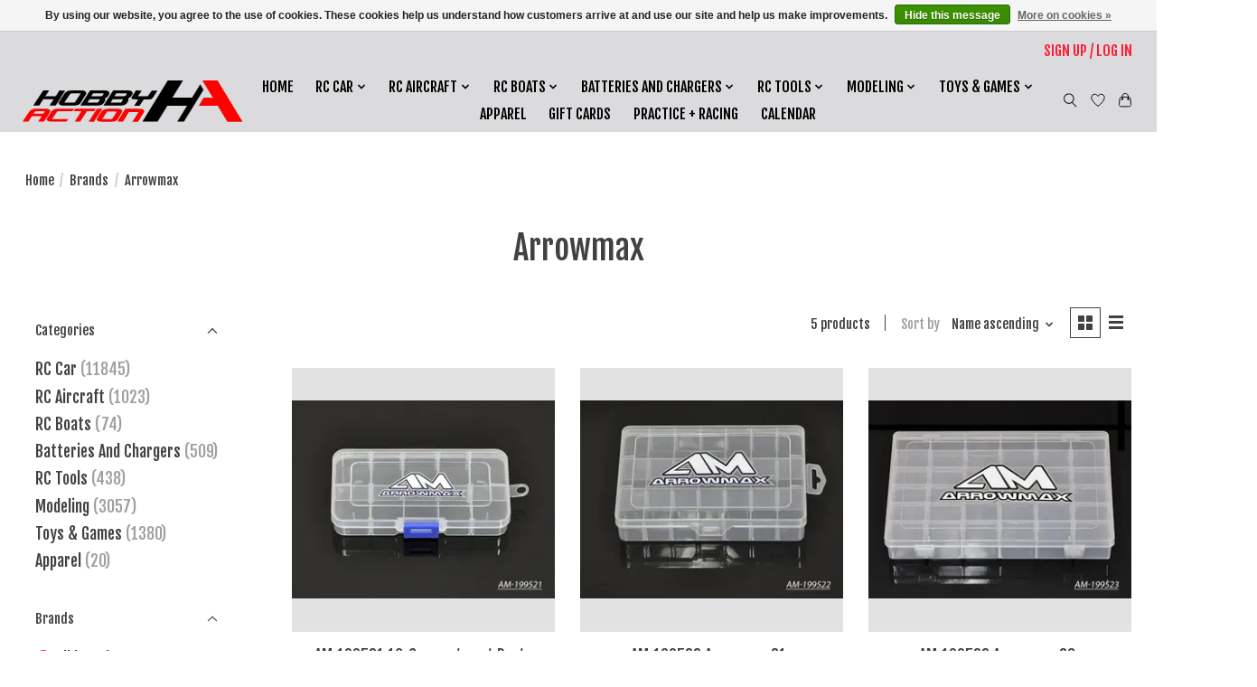

--- FILE ---
content_type: text/html;charset=utf-8
request_url: https://www.hobbyaction.net/brands/arrowmax/
body_size: 15895
content:
<!DOCTYPE html>
<html lang="us">
  <head>
    <meta charset="utf-8"/>
<!-- [START] 'blocks/head.rain' -->
<!--

  (c) 2008-2026 Lightspeed Netherlands B.V.
  http://www.lightspeedhq.com
  Generated: 12-01-2026 @ 19:57:58

-->
<link rel="canonical" href="https://www.hobbyaction.net/brands/arrowmax/"/>
<link rel="alternate" href="https://www.hobbyaction.net/index.rss" type="application/rss+xml" title="New products"/>
<link href="https://cdn.shoplightspeed.com/assets/cookielaw.css?2025-02-20" rel="stylesheet" type="text/css"/>
<meta name="robots" content="noodp,noydir"/>
<meta name="google-site-verification" content="A8mlEjOsReCTOCUmFz4cbzq6GuP4D6GtVQsaEgFJ-hQ"/>
<meta property="og:url" content="https://www.hobbyaction.net/brands/arrowmax/?source=facebook"/>
<meta property="og:site_name" content="Hobby Action Chandler"/>
<meta property="og:title" content="Arrowmax"/>
<script src="https://www.powr.io/powr.js?external-type=lightspeed"></script>
<script>
<meta name="google-site-verification" content="Vqibu5nCGLEj7kA9Roo3geMyoynjcgSYxxUzz-sbBUk" />
</script>
<!--[if lt IE 9]>
<script src="https://cdn.shoplightspeed.com/assets/html5shiv.js?2025-02-20"></script>
<![endif]-->
<!-- [END] 'blocks/head.rain' -->
    <title>Arrowmax - Hobby Action Chandler</title>
    <meta name="description" content="" />
    <meta name="keywords" content="Arrowmax" />
    <meta http-equiv="X-UA-Compatible" content="IE=edge">
    <meta name="viewport" content="width=device-width, initial-scale=1">
    <meta name="apple-mobile-web-app-capable" content="yes">
    <meta name="apple-mobile-web-app-status-bar-style" content="black">
    
    <script>document.getElementsByTagName("html")[0].className += " js";</script>

    <link rel="shortcut icon" href="https://cdn.shoplightspeed.com/shops/660520/themes/16959/v/684889/assets/favicon.png?20230827192704" type="image/x-icon" />
    <link href='//fonts.googleapis.com/css?family=Fjalla%20One:400,300,600&display=swap' rel='stylesheet' type='text/css'>
    <link href='//fonts.googleapis.com/css?family=Fjalla%20One:400,300,600&display=swap' rel='stylesheet' type='text/css'>
    <link rel="stylesheet" href="https://cdn.shoplightspeed.com/assets/gui-2-0.css?2025-02-20" />
    <link rel="stylesheet" href="https://cdn.shoplightspeed.com/assets/gui-responsive-2-0.css?2025-02-20" />
    <link id="lightspeedframe" rel="stylesheet" href="https://cdn.shoplightspeed.com/shops/660520/themes/16959/assets/style.css?20260107020112" />
    <!-- browsers not supporting CSS variables -->
    <script>
      if(!('CSS' in window) || !CSS.supports('color', 'var(--color-var)')) {var cfStyle = document.getElementById('lightspeedframe');if(cfStyle) {var href = cfStyle.getAttribute('href');href = href.replace('style.css', 'style-fallback.css');cfStyle.setAttribute('href', href);}}
    </script>
    <link rel="stylesheet" href="https://cdn.shoplightspeed.com/shops/660520/themes/16959/assets/settings.css?20260107020112" />
    <link rel="stylesheet" href="https://cdn.shoplightspeed.com/shops/660520/themes/16959/assets/custom.css?20260107020112" />

    <script src="https://cdn.shoplightspeed.com/assets/jquery-1-9-1.js?2025-02-20"></script>
    <script src="https://cdn.shoplightspeed.com/assets/jquery-ui-1-10-1.js?2025-02-20"></script>

  </head>
  <body>
    
          <header class="main-header main-header--mobile js-main-header position-relative">
  <div class="main-header__top-section">
    <div class="main-header__nav-grid justify-between@md container max-width-lg text-xs padding-y-xxs">
      <div></div>
      <ul class="main-header__list flex-grow flex-basis-0 justify-end@md display@md">        
                
                        <li class="main-header__item"><a href="https://www.hobbyaction.net/account/" class="main-header__link" title="My account">Sign up / Log in</a></li>
      </ul>
    </div>
  </div>
  <div class="main-header__mobile-content container max-width-lg">
          <a href="https://www.hobbyaction.net/" class="main-header__logo" title="Hobby Action Chandler">
        <img src="https://cdn.shoplightspeed.com/shops/660520/themes/16959/v/547902/assets/logo.png?20220622041724" alt="Hobby Action Chandler">
              </a>
        
    <div class="flex items-center">
            <a href="https://www.hobbyaction.net/account/wishlist/" class="main-header__mobile-btn js-tab-focus">
        <svg class="icon" viewBox="0 0 24 25" fill="none"><title>Go to wishlist</title><path d="M11.3785 4.50387L12 5.42378L12.6215 4.50387C13.6598 2.96698 15.4376 1.94995 17.4545 1.94995C20.65 1.94995 23.232 4.49701 23.25 7.6084C23.2496 8.53335 22.927 9.71432 22.3056 11.056C21.689 12.3875 20.8022 13.8258 19.7333 15.249C17.6019 18.0872 14.7978 20.798 12.0932 22.4477L12 22.488L11.9068 22.4477C9.20215 20.798 6.3981 18.0872 4.26667 15.249C3.1978 13.8258 2.31101 12.3875 1.69437 11.056C1.07303 9.71436 0.750466 8.53342 0.75 7.60848C0.767924 4.49706 3.34993 1.94995 6.54545 1.94995C8.56242 1.94995 10.3402 2.96698 11.3785 4.50387Z" stroke="currentColor" stroke-width="1.5" fill="none"/></svg>
        <span class="sr-only">Wish List</span>
      </a>
            <button class="reset main-header__mobile-btn js-tab-focus" aria-controls="cartDrawer">
        <svg class="icon" viewBox="0 0 24 25" fill="none"><title>Toggle cart</title><path d="M2.90171 9.65153C3.0797 8.00106 4.47293 6.75 6.13297 6.75H17.867C19.527 6.75 20.9203 8.00105 21.0982 9.65153L22.1767 19.6515C22.3839 21.5732 20.8783 23.25 18.9454 23.25H5.05454C3.1217 23.25 1.61603 21.5732 1.82328 19.6515L2.90171 9.65153Z" stroke="currentColor" stroke-width="1.5" fill="none"/>
        <path d="M7.19995 9.6001V5.7001C7.19995 2.88345 9.4833 0.600098 12.3 0.600098C15.1166 0.600098 17.4 2.88345 17.4 5.7001V9.6001" stroke="currentColor" stroke-width="1.5" fill="none"/>
        <circle cx="7.19996" cy="10.2001" r="1.8" fill="currentColor"/>
        <ellipse cx="17.4" cy="10.2001" rx="1.8" ry="1.8" fill="currentColor"/></svg>
        <span class="sr-only">Cart</span>
              </button>

      <button class="reset anim-menu-btn js-anim-menu-btn main-header__nav-control js-tab-focus" aria-label="Toggle menu">
        <i class="anim-menu-btn__icon anim-menu-btn__icon--close" aria-hidden="true"></i>
      </button>
    </div>
  </div>

  <div class="main-header__nav" role="navigation">
    <div class="main-header__nav-grid justify-between@md container max-width-lg">
      <div class="main-header__nav-logo-wrapper flex-shrink-0">
        
                  <a href="https://www.hobbyaction.net/" class="main-header__logo" title="Hobby Action Chandler">
            <img src="https://cdn.shoplightspeed.com/shops/660520/themes/16959/v/547902/assets/logo.png?20220622041724" alt="Hobby Action Chandler">
                      </a>
              </div>
      
      <form action="https://www.hobbyaction.net/search/" method="get" role="search" class="padding-y-md hide@md">
        <label class="sr-only" for="searchInputMobile">Search</label>
        <input class="header-v3__nav-form-control form-control width-100%" value="" autocomplete="off" type="search" name="q" id="searchInputMobile" placeholder="Search...">
      </form>

      <ul class="main-header__list flex-grow flex-basis-0 flex-wrap justify-center@md">
        
                <li class="main-header__item">
          <a class="main-header__link" href="https://www.hobbyaction.net/">Home</a>
        </li>
        
                <li class="main-header__item js-main-nav__item">
          <a class="main-header__link js-main-nav__control" href="https://www.hobbyaction.net/rc-car/">
            <span>RC Car</span>            <svg class="main-header__dropdown-icon icon" viewBox="0 0 16 16"><polygon fill="currentColor" points="8,11.4 2.6,6 4,4.6 8,8.6 12,4.6 13.4,6 "></polygon></svg>                        <i class="main-header__arrow-icon" aria-hidden="true">
              <svg class="icon" viewBox="0 0 16 16">
                <g class="icon__group" fill="none" stroke="currentColor" stroke-linecap="square" stroke-miterlimit="10" stroke-width="2">
                  <path d="M2 2l12 12" />
                  <path d="M14 2L2 14" />
                </g>
              </svg>
            </i>
                        
          </a>
                    <ul class="main-header__dropdown">
            <li class="main-header__dropdown-item"><a href="https://www.hobbyaction.net/rc-car/" class="main-header__dropdown-link hide@md">All RC Car</a></li>
                        <li class="main-header__dropdown-item js-main-nav__item position-relative">
              <a class="main-header__dropdown-link js-main-nav__control flex justify-between " href="https://www.hobbyaction.net/rc-car/axial/">
                AXIAL
                <svg class="dropdown__desktop-icon icon" aria-hidden="true" viewBox="0 0 12 12"><polyline stroke-width="1" stroke="currentColor" fill="none" stroke-linecap="round" stroke-linejoin="round" points="3.5 0.5 9.5 6 3.5 11.5"></polyline></svg>                                <i class="main-header__arrow-icon" aria-hidden="true">
                  <svg class="icon" viewBox="0 0 16 16">
                    <g class="icon__group" fill="none" stroke="currentColor" stroke-linecap="square" stroke-miterlimit="10" stroke-width="2">
                      <path d="M2 2l12 12" />
                      <path d="M14 2L2 14" />
                    </g>
                  </svg>
                </i>
                              </a>

                            <ul class="main-header__dropdown">
                <li><a href="https://www.hobbyaction.net/rc-car/axial/" class="main-header__dropdown-link hide@md">All AXIAL</a></li>
                                <li><a class="main-header__dropdown-link" href="https://www.hobbyaction.net/rc-car/axial/axial-rtrs-and-kits/">AXIAL RTRS and Kits</a></li>
                                <li><a class="main-header__dropdown-link" href="https://www.hobbyaction.net/rc-car/axial/axial-sale/"> Axial Sale</a></li>
                                <li><a class="main-header__dropdown-link" href="https://www.hobbyaction.net/rc-car/axial/axial-parts/">AXIAL Parts</a></li>
                              </ul>
                          </li>
                        <li class="main-header__dropdown-item js-main-nav__item position-relative">
              <a class="main-header__dropdown-link js-main-nav__control flex justify-between " href="https://www.hobbyaction.net/rc-car/ecx/">
                ECX
                <svg class="dropdown__desktop-icon icon" aria-hidden="true" viewBox="0 0 12 12"><polyline stroke-width="1" stroke="currentColor" fill="none" stroke-linecap="round" stroke-linejoin="round" points="3.5 0.5 9.5 6 3.5 11.5"></polyline></svg>                                <i class="main-header__arrow-icon" aria-hidden="true">
                  <svg class="icon" viewBox="0 0 16 16">
                    <g class="icon__group" fill="none" stroke="currentColor" stroke-linecap="square" stroke-miterlimit="10" stroke-width="2">
                      <path d="M2 2l12 12" />
                      <path d="M14 2L2 14" />
                    </g>
                  </svg>
                </i>
                              </a>

                            <ul class="main-header__dropdown">
                <li><a href="https://www.hobbyaction.net/rc-car/ecx/" class="main-header__dropdown-link hide@md">All ECX</a></li>
                                <li><a class="main-header__dropdown-link" href="https://www.hobbyaction.net/rc-car/ecx/ecx-parts/">ECX Parts</a></li>
                              </ul>
                          </li>
                        <li class="main-header__dropdown-item js-main-nav__item position-relative">
              <a class="main-header__dropdown-link js-main-nav__control flex justify-between " href="https://www.hobbyaction.net/rc-car/hpi/">
                HPI
                <svg class="dropdown__desktop-icon icon" aria-hidden="true" viewBox="0 0 12 12"><polyline stroke-width="1" stroke="currentColor" fill="none" stroke-linecap="round" stroke-linejoin="round" points="3.5 0.5 9.5 6 3.5 11.5"></polyline></svg>                                <i class="main-header__arrow-icon" aria-hidden="true">
                  <svg class="icon" viewBox="0 0 16 16">
                    <g class="icon__group" fill="none" stroke="currentColor" stroke-linecap="square" stroke-miterlimit="10" stroke-width="2">
                      <path d="M2 2l12 12" />
                      <path d="M14 2L2 14" />
                    </g>
                  </svg>
                </i>
                              </a>

                            <ul class="main-header__dropdown">
                <li><a href="https://www.hobbyaction.net/rc-car/hpi/" class="main-header__dropdown-link hide@md">All HPI</a></li>
                                <li><a class="main-header__dropdown-link" href="https://www.hobbyaction.net/rc-car/hpi/kits-rtrs/">Kits &amp; RTRs</a></li>
                              </ul>
                          </li>
                        <li class="main-header__dropdown-item js-main-nav__item position-relative">
              <a class="main-header__dropdown-link js-main-nav__control flex justify-between " href="https://www.hobbyaction.net/rc-car/kyosho/">
                Kyosho
                <svg class="dropdown__desktop-icon icon" aria-hidden="true" viewBox="0 0 12 12"><polyline stroke-width="1" stroke="currentColor" fill="none" stroke-linecap="round" stroke-linejoin="round" points="3.5 0.5 9.5 6 3.5 11.5"></polyline></svg>                                <i class="main-header__arrow-icon" aria-hidden="true">
                  <svg class="icon" viewBox="0 0 16 16">
                    <g class="icon__group" fill="none" stroke="currentColor" stroke-linecap="square" stroke-miterlimit="10" stroke-width="2">
                      <path d="M2 2l12 12" />
                      <path d="M14 2L2 14" />
                    </g>
                  </svg>
                </i>
                              </a>

                            <ul class="main-header__dropdown">
                <li><a href="https://www.hobbyaction.net/rc-car/kyosho/" class="main-header__dropdown-link hide@md">All Kyosho</a></li>
                                <li><a class="main-header__dropdown-link" href="https://www.hobbyaction.net/rc-car/kyosho/hang-on-racer/">Hang On Racer</a></li>
                              </ul>
                          </li>
                        <li class="main-header__dropdown-item js-main-nav__item position-relative">
              <a class="main-header__dropdown-link js-main-nav__control flex justify-between " href="https://www.hobbyaction.net/rc-car/mugen-1-10/">
                Mugen 1/10
                <svg class="dropdown__desktop-icon icon" aria-hidden="true" viewBox="0 0 12 12"><polyline stroke-width="1" stroke="currentColor" fill="none" stroke-linecap="round" stroke-linejoin="round" points="3.5 0.5 9.5 6 3.5 11.5"></polyline></svg>                                <i class="main-header__arrow-icon" aria-hidden="true">
                  <svg class="icon" viewBox="0 0 16 16">
                    <g class="icon__group" fill="none" stroke="currentColor" stroke-linecap="square" stroke-miterlimit="10" stroke-width="2">
                      <path d="M2 2l12 12" />
                      <path d="M14 2L2 14" />
                    </g>
                  </svg>
                </i>
                              </a>

                            <ul class="main-header__dropdown">
                <li><a href="https://www.hobbyaction.net/rc-car/mugen-1-10/" class="main-header__dropdown-link hide@md">All Mugen 1/10</a></li>
                                <li><a class="main-header__dropdown-link" href="https://www.hobbyaction.net/rc-car/mugen-1-10/mugen-1-10-kits/">Mugen 1/10 Kits</a></li>
                                <li><a class="main-header__dropdown-link" href="https://www.hobbyaction.net/rc-car/mugen-1-10/mugen-1-10-parts/">Mugen 1/10 Parts</a></li>
                              </ul>
                          </li>
                        <li class="main-header__dropdown-item js-main-nav__item position-relative">
              <a class="main-header__dropdown-link js-main-nav__control flex justify-between " href="https://www.hobbyaction.net/rc-car/schumacher-rc/">
                Schumacher RC
                <svg class="dropdown__desktop-icon icon" aria-hidden="true" viewBox="0 0 12 12"><polyline stroke-width="1" stroke="currentColor" fill="none" stroke-linecap="round" stroke-linejoin="round" points="3.5 0.5 9.5 6 3.5 11.5"></polyline></svg>                                <i class="main-header__arrow-icon" aria-hidden="true">
                  <svg class="icon" viewBox="0 0 16 16">
                    <g class="icon__group" fill="none" stroke="currentColor" stroke-linecap="square" stroke-miterlimit="10" stroke-width="2">
                      <path d="M2 2l12 12" />
                      <path d="M14 2L2 14" />
                    </g>
                  </svg>
                </i>
                              </a>

                            <ul class="main-header__dropdown">
                <li><a href="https://www.hobbyaction.net/rc-car/schumacher-rc/" class="main-header__dropdown-link hide@md">All Schumacher RC</a></li>
                                <li><a class="main-header__dropdown-link" href="https://www.hobbyaction.net/rc-car/schumacher-rc/schumacher-kits/">Schumacher Kits</a></li>
                                <li><a class="main-header__dropdown-link" href="https://www.hobbyaction.net/rc-car/schumacher-rc/schumacher-parts/">Schumacher Parts</a></li>
                              </ul>
                          </li>
                        <li class="main-header__dropdown-item js-main-nav__item position-relative">
              <a class="main-header__dropdown-link js-main-nav__control flex justify-between " href="https://www.hobbyaction.net/rc-car/tamiya/">
                Tamiya
                <svg class="dropdown__desktop-icon icon" aria-hidden="true" viewBox="0 0 12 12"><polyline stroke-width="1" stroke="currentColor" fill="none" stroke-linecap="round" stroke-linejoin="round" points="3.5 0.5 9.5 6 3.5 11.5"></polyline></svg>                                <i class="main-header__arrow-icon" aria-hidden="true">
                  <svg class="icon" viewBox="0 0 16 16">
                    <g class="icon__group" fill="none" stroke="currentColor" stroke-linecap="square" stroke-miterlimit="10" stroke-width="2">
                      <path d="M2 2l12 12" />
                      <path d="M14 2L2 14" />
                    </g>
                  </svg>
                </i>
                              </a>

                            <ul class="main-header__dropdown">
                <li><a href="https://www.hobbyaction.net/rc-car/tamiya/" class="main-header__dropdown-link hide@md">All Tamiya</a></li>
                                <li><a class="main-header__dropdown-link" href="https://www.hobbyaction.net/rc-car/tamiya/tamiya-vehicle-kits/">Tamiya Vehicle Kits</a></li>
                                <li><a class="main-header__dropdown-link" href="https://www.hobbyaction.net/rc-car/tamiya/tamiya-parts/">Tamiya Parts</a></li>
                              </ul>
                          </li>
                        <li class="main-header__dropdown-item js-main-nav__item position-relative">
              <a class="main-header__dropdown-link js-main-nav__control flex justify-between " href="https://www.hobbyaction.net/rc-car/team-associated/">
                Team Associated
                <svg class="dropdown__desktop-icon icon" aria-hidden="true" viewBox="0 0 12 12"><polyline stroke-width="1" stroke="currentColor" fill="none" stroke-linecap="round" stroke-linejoin="round" points="3.5 0.5 9.5 6 3.5 11.5"></polyline></svg>                                <i class="main-header__arrow-icon" aria-hidden="true">
                  <svg class="icon" viewBox="0 0 16 16">
                    <g class="icon__group" fill="none" stroke="currentColor" stroke-linecap="square" stroke-miterlimit="10" stroke-width="2">
                      <path d="M2 2l12 12" />
                      <path d="M14 2L2 14" />
                    </g>
                  </svg>
                </i>
                              </a>

                            <ul class="main-header__dropdown">
                <li><a href="https://www.hobbyaction.net/rc-car/team-associated/" class="main-header__dropdown-link hide@md">All Team Associated</a></li>
                                <li><a class="main-header__dropdown-link" href="https://www.hobbyaction.net/rc-car/team-associated/team-associated-kits-and-rtrs/">Team Associated Kits and RTRs</a></li>
                                <li><a class="main-header__dropdown-link" href="https://www.hobbyaction.net/rc-car/team-associated/team-associated-parts/">Team Associated Parts</a></li>
                                <li><a class="main-header__dropdown-link" href="https://www.hobbyaction.net/rc-car/team-associated/team-associated-wheels/">Team Associated Wheels</a></li>
                              </ul>
                          </li>
                        <li class="main-header__dropdown-item js-main-nav__item position-relative">
              <a class="main-header__dropdown-link js-main-nav__control flex justify-between " href="https://www.hobbyaction.net/rc-car/tekno-rc/">
                Tekno RC
                <svg class="dropdown__desktop-icon icon" aria-hidden="true" viewBox="0 0 12 12"><polyline stroke-width="1" stroke="currentColor" fill="none" stroke-linecap="round" stroke-linejoin="round" points="3.5 0.5 9.5 6 3.5 11.5"></polyline></svg>                                <i class="main-header__arrow-icon" aria-hidden="true">
                  <svg class="icon" viewBox="0 0 16 16">
                    <g class="icon__group" fill="none" stroke="currentColor" stroke-linecap="square" stroke-miterlimit="10" stroke-width="2">
                      <path d="M2 2l12 12" />
                      <path d="M14 2L2 14" />
                    </g>
                  </svg>
                </i>
                              </a>

                            <ul class="main-header__dropdown">
                <li><a href="https://www.hobbyaction.net/rc-car/tekno-rc/" class="main-header__dropdown-link hide@md">All Tekno RC</a></li>
                                <li><a class="main-header__dropdown-link" href="https://www.hobbyaction.net/rc-car/tekno-rc/tekno-kits/">Tekno Kits</a></li>
                                <li><a class="main-header__dropdown-link" href="https://www.hobbyaction.net/rc-car/tekno-rc/tekno-parts/">Tekno Parts</a></li>
                              </ul>
                          </li>
                        <li class="main-header__dropdown-item js-main-nav__item position-relative">
              <a class="main-header__dropdown-link js-main-nav__control flex justify-between " href="https://www.hobbyaction.net/rc-car/tlr-losi/">
                TLR/Losi
                <svg class="dropdown__desktop-icon icon" aria-hidden="true" viewBox="0 0 12 12"><polyline stroke-width="1" stroke="currentColor" fill="none" stroke-linecap="round" stroke-linejoin="round" points="3.5 0.5 9.5 6 3.5 11.5"></polyline></svg>                                <i class="main-header__arrow-icon" aria-hidden="true">
                  <svg class="icon" viewBox="0 0 16 16">
                    <g class="icon__group" fill="none" stroke="currentColor" stroke-linecap="square" stroke-miterlimit="10" stroke-width="2">
                      <path d="M2 2l12 12" />
                      <path d="M14 2L2 14" />
                    </g>
                  </svg>
                </i>
                              </a>

                            <ul class="main-header__dropdown">
                <li><a href="https://www.hobbyaction.net/rc-car/tlr-losi/" class="main-header__dropdown-link hide@md">All TLR/Losi</a></li>
                                <li><a class="main-header__dropdown-link" href="https://www.hobbyaction.net/rc-car/tlr-losi/tlr-kits-and-rtrs/">TLR  Kits and RTRs</a></li>
                                <li><a class="main-header__dropdown-link" href="https://www.hobbyaction.net/rc-car/tlr-losi/losi-kits-and-rtrs/">Losi Kits and RTRs</a></li>
                                <li><a class="main-header__dropdown-link" href="https://www.hobbyaction.net/rc-car/tlr-losi/tlr-parts/">TLR Parts</a></li>
                                <li><a class="main-header__dropdown-link" href="https://www.hobbyaction.net/rc-car/tlr-losi/losi-parts/">Losi Parts</a></li>
                                <li><a class="main-header__dropdown-link" href="https://www.hobbyaction.net/rc-car/tlr-losi/tlr-wheels/">TLR Wheels</a></li>
                              </ul>
                          </li>
                        <li class="main-header__dropdown-item js-main-nav__item position-relative">
              <a class="main-header__dropdown-link js-main-nav__control flex justify-between " href="https://www.hobbyaction.net/rc-car/traxxas/">
                Traxxas
                <svg class="dropdown__desktop-icon icon" aria-hidden="true" viewBox="0 0 12 12"><polyline stroke-width="1" stroke="currentColor" fill="none" stroke-linecap="round" stroke-linejoin="round" points="3.5 0.5 9.5 6 3.5 11.5"></polyline></svg>                                <i class="main-header__arrow-icon" aria-hidden="true">
                  <svg class="icon" viewBox="0 0 16 16">
                    <g class="icon__group" fill="none" stroke="currentColor" stroke-linecap="square" stroke-miterlimit="10" stroke-width="2">
                      <path d="M2 2l12 12" />
                      <path d="M14 2L2 14" />
                    </g>
                  </svg>
                </i>
                              </a>

                            <ul class="main-header__dropdown">
                <li><a href="https://www.hobbyaction.net/rc-car/traxxas/" class="main-header__dropdown-link hide@md">All Traxxas</a></li>
                                <li><a class="main-header__dropdown-link" href="https://www.hobbyaction.net/rc-car/traxxas/traxxas-rtrs-and-kits/">Traxxas RTRs and KITS</a></li>
                                <li><a class="main-header__dropdown-link" href="https://www.hobbyaction.net/rc-car/traxxas/traxxas-100-off-until-12-31-25/">Traxxas $100 off Until 12/31/25</a></li>
                                <li><a class="main-header__dropdown-link" href="https://www.hobbyaction.net/rc-car/traxxas/traxxas-150-off-until-12-31-25/">Traxxas $150 off Until 12/31/25</a></li>
                                <li><a class="main-header__dropdown-link" href="https://www.hobbyaction.net/rc-car/traxxas/traxxas-200-off-until-12-31-25/">Traxxas $200 off Until 12/31/25</a></li>
                                <li><a class="main-header__dropdown-link" href="https://www.hobbyaction.net/rc-car/traxxas/traxxas-parts/">Traxxas Parts</a></li>
                                <li><a class="main-header__dropdown-link" href="https://www.hobbyaction.net/rc-car/traxxas/traxxas-upgrades/">Traxxas Upgrades</a></li>
                                <li><a class="main-header__dropdown-link" href="https://www.hobbyaction.net/rc-car/traxxas/traxxas-batteries-and-chargers/">Traxxas Batteries and Chargers</a></li>
                                <li><a class="main-header__dropdown-link" href="https://www.hobbyaction.net/rc-car/traxxas/traxxas-bearngs/">Traxxas Bearngs</a></li>
                                <li><a class="main-header__dropdown-link" href="https://www.hobbyaction.net/rc-car/traxxas/traxxas-bodies/">Traxxas Bodies</a></li>
                                <li><a class="main-header__dropdown-link" href="https://www.hobbyaction.net/rc-car/traxxas/traxxas-body-paint/">Traxxas Body Paint</a></li>
                                <li><a class="main-header__dropdown-link" href="https://www.hobbyaction.net/rc-car/traxxas/traxxas-electronics/">Traxxas Electronics</a></li>
                                <li><a class="main-header__dropdown-link" href="https://www.hobbyaction.net/rc-car/traxxas/traxxas-hardware/">Traxxas Hardware</a></li>
                                <li><a class="main-header__dropdown-link" href="https://www.hobbyaction.net/rc-car/traxxas/traxxas-tires-and-wheels/">Traxxas Tires and Wheels</a></li>
                                <li><a class="main-header__dropdown-link" href="https://www.hobbyaction.net/rc-car/traxxas/traxxas-discontinued-cars/">Traxxas Discontinued Cars</a></li>
                              </ul>
                          </li>
                        <li class="main-header__dropdown-item js-main-nav__item position-relative">
              <a class="main-header__dropdown-link js-main-nav__control flex justify-between " href="https://www.hobbyaction.net/rc-car/xray/">
                XRay
                <svg class="dropdown__desktop-icon icon" aria-hidden="true" viewBox="0 0 12 12"><polyline stroke-width="1" stroke="currentColor" fill="none" stroke-linecap="round" stroke-linejoin="round" points="3.5 0.5 9.5 6 3.5 11.5"></polyline></svg>                                <i class="main-header__arrow-icon" aria-hidden="true">
                  <svg class="icon" viewBox="0 0 16 16">
                    <g class="icon__group" fill="none" stroke="currentColor" stroke-linecap="square" stroke-miterlimit="10" stroke-width="2">
                      <path d="M2 2l12 12" />
                      <path d="M14 2L2 14" />
                    </g>
                  </svg>
                </i>
                              </a>

                            <ul class="main-header__dropdown">
                <li><a href="https://www.hobbyaction.net/rc-car/xray/" class="main-header__dropdown-link hide@md">All XRay</a></li>
                                <li><a class="main-header__dropdown-link" href="https://www.hobbyaction.net/rc-car/xray/xray-kits/">XRay Kits</a></li>
                                <li><a class="main-header__dropdown-link" href="https://www.hobbyaction.net/rc-car/xray/xray-parts/">XRay Parts</a></li>
                              </ul>
                          </li>
                        <li class="main-header__dropdown-item js-main-nav__item position-relative">
              <a class="main-header__dropdown-link js-main-nav__control flex justify-between " href="https://www.hobbyaction.net/rc-car/redcat/">
                Redcat
                <svg class="dropdown__desktop-icon icon" aria-hidden="true" viewBox="0 0 12 12"><polyline stroke-width="1" stroke="currentColor" fill="none" stroke-linecap="round" stroke-linejoin="round" points="3.5 0.5 9.5 6 3.5 11.5"></polyline></svg>                                <i class="main-header__arrow-icon" aria-hidden="true">
                  <svg class="icon" viewBox="0 0 16 16">
                    <g class="icon__group" fill="none" stroke="currentColor" stroke-linecap="square" stroke-miterlimit="10" stroke-width="2">
                      <path d="M2 2l12 12" />
                      <path d="M14 2L2 14" />
                    </g>
                  </svg>
                </i>
                              </a>

                            <ul class="main-header__dropdown">
                <li><a href="https://www.hobbyaction.net/rc-car/redcat/" class="main-header__dropdown-link hide@md">All Redcat</a></li>
                                <li><a class="main-header__dropdown-link" href="https://www.hobbyaction.net/rc-car/redcat/redcat-rtrs/">Redcat RTRs</a></li>
                                <li><a class="main-header__dropdown-link" href="https://www.hobbyaction.net/rc-car/redcat/redcat-parts/">Redcat Parts</a></li>
                              </ul>
                          </li>
                        <li class="main-header__dropdown-item js-main-nav__item position-relative">
              <a class="main-header__dropdown-link js-main-nav__control flex justify-between " href="https://www.hobbyaction.net/rc-car/racing-parts/">
                Racing Parts
                <svg class="dropdown__desktop-icon icon" aria-hidden="true" viewBox="0 0 12 12"><polyline stroke-width="1" stroke="currentColor" fill="none" stroke-linecap="round" stroke-linejoin="round" points="3.5 0.5 9.5 6 3.5 11.5"></polyline></svg>                                <i class="main-header__arrow-icon" aria-hidden="true">
                  <svg class="icon" viewBox="0 0 16 16">
                    <g class="icon__group" fill="none" stroke="currentColor" stroke-linecap="square" stroke-miterlimit="10" stroke-width="2">
                      <path d="M2 2l12 12" />
                      <path d="M14 2L2 14" />
                    </g>
                  </svg>
                </i>
                              </a>

                            <ul class="main-header__dropdown">
                <li><a href="https://www.hobbyaction.net/rc-car/racing-parts/" class="main-header__dropdown-link hide@md">All Racing Parts</a></li>
                                <li><a class="main-header__dropdown-link" href="https://www.hobbyaction.net/rc-car/racing-parts/175rc/">175RC</a></li>
                                <li><a class="main-header__dropdown-link" href="https://www.hobbyaction.net/rc-car/racing-parts/1up-racing/">1Up Racing</a></li>
                                <li><a class="main-header__dropdown-link" href="https://www.hobbyaction.net/rc-car/racing-parts/avid-rc/">Avid RC</a></li>
                                <li><a class="main-header__dropdown-link" href="https://www.hobbyaction.net/rc-car/racing-parts/c4-chassisworks/">C4 Chassisworks</a></li>
                                <li><a class="main-header__dropdown-link" href="https://www.hobbyaction.net/rc-car/racing-parts/exotek/">Exotek</a></li>
                                <li><a class="main-header__dropdown-link" href="https://www.hobbyaction.net/rc-car/racing-parts/jconcepts/">JConcepts</a></li>
                                <li><a class="main-header__dropdown-link" href="https://www.hobbyaction.net/rc-car/racing-parts/lunsford/">Lunsford</a></li>
                                <li><a class="main-header__dropdown-link" href="https://www.hobbyaction.net/rc-car/racing-parts/mip/">MIP</a></li>
                                <li><a class="main-header__dropdown-link" href="https://www.hobbyaction.net/rc-car/racing-parts/mod/">MOD</a></li>
                                <li><a class="main-header__dropdown-link" href="https://www.hobbyaction.net/rc-car/racing-parts/pro-line/">Pro-Line</a></li>
                                <li><a class="main-header__dropdown-link" href="https://www.hobbyaction.net/rc-car/racing-parts/protek-rc/">Protek RC</a></li>
                                <li><a class="main-header__dropdown-link" href="https://www.hobbyaction.net/rc-car/racing-parts/r1/">R1</a></li>
                                <li><a class="main-header__dropdown-link" href="https://www.hobbyaction.net/rc-car/racing-parts/revolution-design/">Revolution Design</a></li>
                                <li><a class="main-header__dropdown-link" href="https://www.hobbyaction.net/rc-car/racing-parts/schelle/">Schelle</a></li>
                                <li><a class="main-header__dropdown-link" href="https://www.hobbyaction.net/rc-car/racing-parts/sticky-kicks/">Sticky Kicks</a></li>
                                <li><a class="main-header__dropdown-link" href="https://www.hobbyaction.net/rc-car/racing-parts/team-brood/">Team Brood</a></li>
                                <li><a class="main-header__dropdown-link" href="https://www.hobbyaction.net/rc-car/racing-parts/tekno/">Tekno</a></li>
                                <li><a class="main-header__dropdown-link" href="https://www.hobbyaction.net/rc-car/racing-parts/vision-racing/">Vision Racing</a></li>
                                <li><a class="main-header__dropdown-link" href="https://www.hobbyaction.net/rc-car/racing-parts/whitz/">Whitz</a></li>
                                <li><a class="main-header__dropdown-link" href="https://www.hobbyaction.net/rc-car/racing-parts/yokomo/">Yokomo</a></li>
                              </ul>
                          </li>
                        <li class="main-header__dropdown-item js-main-nav__item position-relative">
              <a class="main-header__dropdown-link js-main-nav__control flex justify-between " href="https://www.hobbyaction.net/rc-car/vintage-rc-parts/">
                Vintage RC Parts
                <svg class="dropdown__desktop-icon icon" aria-hidden="true" viewBox="0 0 12 12"><polyline stroke-width="1" stroke="currentColor" fill="none" stroke-linecap="round" stroke-linejoin="round" points="3.5 0.5 9.5 6 3.5 11.5"></polyline></svg>                                <i class="main-header__arrow-icon" aria-hidden="true">
                  <svg class="icon" viewBox="0 0 16 16">
                    <g class="icon__group" fill="none" stroke="currentColor" stroke-linecap="square" stroke-miterlimit="10" stroke-width="2">
                      <path d="M2 2l12 12" />
                      <path d="M14 2L2 14" />
                    </g>
                  </svg>
                </i>
                              </a>

                            <ul class="main-header__dropdown">
                <li><a href="https://www.hobbyaction.net/rc-car/vintage-rc-parts/" class="main-header__dropdown-link hide@md">All Vintage RC Parts</a></li>
                                <li><a class="main-header__dropdown-link" href="https://www.hobbyaction.net/rc-car/vintage-rc-parts/team-associated/">Team Associated</a></li>
                                <li><a class="main-header__dropdown-link" href="https://www.hobbyaction.net/rc-car/vintage-rc-parts/fanrc/">FanRC</a></li>
                                <li><a class="main-header__dropdown-link" href="https://www.hobbyaction.net/rc-car/vintage-rc-parts/dragon-punch-rc/">Dragon Punch RC</a></li>
                                <li><a class="main-header__dropdown-link" href="https://www.hobbyaction.net/rc-car/vintage-rc-parts/jconcepts/">JConcepts</a></li>
                                <li><a class="main-header__dropdown-link" href="https://www.hobbyaction.net/rc-car/vintage-rc-parts/koswork/">Koswork</a></li>
                                <li><a class="main-header__dropdown-link" href="https://www.hobbyaction.net/rc-car/vintage-rc-parts/mip/">MIP</a></li>
                                <li><a class="main-header__dropdown-link" href="https://www.hobbyaction.net/rc-car/vintage-rc-parts/moto-obscura/">Moto Obscura</a></li>
                                <li><a class="main-header__dropdown-link" href="https://www.hobbyaction.net/rc-car/vintage-rc-parts/jc-racing-products/">JC Racing Products</a></li>
                              </ul>
                          </li>
                        <li class="main-header__dropdown-item js-main-nav__item position-relative">
              <a class="main-header__dropdown-link js-main-nav__control flex justify-between " href="https://www.hobbyaction.net/rc-car/racing-tires-and-wheels/">
                Racing Tires and Wheels
                <svg class="dropdown__desktop-icon icon" aria-hidden="true" viewBox="0 0 12 12"><polyline stroke-width="1" stroke="currentColor" fill="none" stroke-linecap="round" stroke-linejoin="round" points="3.5 0.5 9.5 6 3.5 11.5"></polyline></svg>                                <i class="main-header__arrow-icon" aria-hidden="true">
                  <svg class="icon" viewBox="0 0 16 16">
                    <g class="icon__group" fill="none" stroke="currentColor" stroke-linecap="square" stroke-miterlimit="10" stroke-width="2">
                      <path d="M2 2l12 12" />
                      <path d="M14 2L2 14" />
                    </g>
                  </svg>
                </i>
                              </a>

                            <ul class="main-header__dropdown">
                <li><a href="https://www.hobbyaction.net/rc-car/racing-tires-and-wheels/" class="main-header__dropdown-link hide@md">All Racing Tires and Wheels</a></li>
                                <li><a class="main-header__dropdown-link" href="https://www.hobbyaction.net/rc-car/racing-tires-and-wheels/aka/">AKA</a></li>
                                <li><a class="main-header__dropdown-link" href="https://www.hobbyaction.net/rc-car/racing-tires-and-wheels/jconcepts/">JConcepts</a></li>
                                <li><a class="main-header__dropdown-link" href="https://www.hobbyaction.net/rc-car/racing-tires-and-wheels/mugen/">Mugen</a></li>
                                <li><a class="main-header__dropdown-link" href="https://www.hobbyaction.net/rc-car/racing-tires-and-wheels/pro-line-racing/">Pro-Line Racing</a></li>
                                <li><a class="main-header__dropdown-link" href="https://www.hobbyaction.net/rc-car/racing-tires-and-wheels/pro-motion/">Pro-Motion</a></li>
                                <li><a class="main-header__dropdown-link" href="https://www.hobbyaction.net/rc-car/racing-tires-and-wheels/team-associated/">Team Associated</a></li>
                                <li><a class="main-header__dropdown-link" href="https://www.hobbyaction.net/rc-car/racing-tires-and-wheels/tlr/">TLR</a></li>
                                <li><a class="main-header__dropdown-link" href="https://www.hobbyaction.net/rc-car/racing-tires-and-wheels/other/">Other</a></li>
                                <li><a class="main-header__dropdown-link" href="https://www.hobbyaction.net/rc-car/racing-tires-and-wheels/hot-race/">Hot Race</a></li>
                              </ul>
                          </li>
                        <li class="main-header__dropdown-item js-main-nav__item position-relative">
              <a class="main-header__dropdown-link js-main-nav__control flex justify-between " href="https://www.hobbyaction.net/rc-car/general-tires-and-wheels/">
                General Tires and Wheels
                <svg class="dropdown__desktop-icon icon" aria-hidden="true" viewBox="0 0 12 12"><polyline stroke-width="1" stroke="currentColor" fill="none" stroke-linecap="round" stroke-linejoin="round" points="3.5 0.5 9.5 6 3.5 11.5"></polyline></svg>                                <i class="main-header__arrow-icon" aria-hidden="true">
                  <svg class="icon" viewBox="0 0 16 16">
                    <g class="icon__group" fill="none" stroke="currentColor" stroke-linecap="square" stroke-miterlimit="10" stroke-width="2">
                      <path d="M2 2l12 12" />
                      <path d="M14 2L2 14" />
                    </g>
                  </svg>
                </i>
                              </a>

                            <ul class="main-header__dropdown">
                <li><a href="https://www.hobbyaction.net/rc-car/general-tires-and-wheels/" class="main-header__dropdown-link hide@md">All General Tires and Wheels</a></li>
                                <li><a class="main-header__dropdown-link" href="https://www.hobbyaction.net/rc-car/general-tires-and-wheels/crawler-tires/">Crawler Tires</a></li>
                                <li><a class="main-header__dropdown-link" href="https://www.hobbyaction.net/rc-car/general-tires-and-wheels/crawler-wheels/">Crawler Wheels</a></li>
                                <li><a class="main-header__dropdown-link" href="https://www.hobbyaction.net/rc-car/general-tires-and-wheels/general-tires/">General Tires</a></li>
                                <li><a class="main-header__dropdown-link" href="https://www.hobbyaction.net/rc-car/general-tires-and-wheels/general-wheels/">General Wheels</a></li>
                                <li><a class="main-header__dropdown-link" href="https://www.hobbyaction.net/rc-car/general-tires-and-wheels/traxxas-tires/">Traxxas Tires</a></li>
                                <li><a class="main-header__dropdown-link" href="https://www.hobbyaction.net/rc-car/general-tires-and-wheels/traxxas-wheels/">Traxxas Wheels</a></li>
                              </ul>
                          </li>
                        <li class="main-header__dropdown-item js-main-nav__item position-relative">
              <a class="main-header__dropdown-link js-main-nav__control flex justify-between " href="https://www.hobbyaction.net/rc-car/bodies-and-wings/">
                Bodies and Wings
                <svg class="dropdown__desktop-icon icon" aria-hidden="true" viewBox="0 0 12 12"><polyline stroke-width="1" stroke="currentColor" fill="none" stroke-linecap="round" stroke-linejoin="round" points="3.5 0.5 9.5 6 3.5 11.5"></polyline></svg>                                <i class="main-header__arrow-icon" aria-hidden="true">
                  <svg class="icon" viewBox="0 0 16 16">
                    <g class="icon__group" fill="none" stroke="currentColor" stroke-linecap="square" stroke-miterlimit="10" stroke-width="2">
                      <path d="M2 2l12 12" />
                      <path d="M14 2L2 14" />
                    </g>
                  </svg>
                </i>
                              </a>

                            <ul class="main-header__dropdown">
                <li><a href="https://www.hobbyaction.net/rc-car/bodies-and-wings/" class="main-header__dropdown-link hide@md">All Bodies and Wings</a></li>
                                <li><a class="main-header__dropdown-link" href="https://www.hobbyaction.net/rc-car/bodies-and-wings/racing-bodies/">Racing Bodies</a></li>
                                <li><a class="main-header__dropdown-link" href="https://www.hobbyaction.net/rc-car/bodies-and-wings/for-traxxas-vehicles/">For Traxxas Vehicles</a></li>
                                <li><a class="main-header__dropdown-link" href="https://www.hobbyaction.net/rc-car/bodies-and-wings/basher-bodies/">Basher Bodies</a></li>
                                <li><a class="main-header__dropdown-link" href="https://www.hobbyaction.net/rc-car/bodies-and-wings/crawler-bodies/">Crawler Bodies</a></li>
                                <li><a class="main-header__dropdown-link" href="https://www.hobbyaction.net/rc-car/bodies-and-wings/dirt-oval-bodies/">Dirt Oval Bodies</a></li>
                                <li><a class="main-header__dropdown-link" href="https://www.hobbyaction.net/rc-car/bodies-and-wings/wings/">Wings</a></li>
                              </ul>
                          </li>
                        <li class="main-header__dropdown-item">
              <a class="main-header__dropdown-link" href="https://www.hobbyaction.net/rc-car/chassis-protectors/">
                Chassis Protectors
                                              </a>

                          </li>
                        <li class="main-header__dropdown-item">
              <a class="main-header__dropdown-link" href="https://www.hobbyaction.net/rc-car/crawler-parts/">
                Crawler Parts
                                              </a>

                          </li>
                        <li class="main-header__dropdown-item js-main-nav__item position-relative">
              <a class="main-header__dropdown-link js-main-nav__control flex justify-between " href="https://www.hobbyaction.net/rc-car/dirt-oval/">
                Dirt Oval
                <svg class="dropdown__desktop-icon icon" aria-hidden="true" viewBox="0 0 12 12"><polyline stroke-width="1" stroke="currentColor" fill="none" stroke-linecap="round" stroke-linejoin="round" points="3.5 0.5 9.5 6 3.5 11.5"></polyline></svg>                                <i class="main-header__arrow-icon" aria-hidden="true">
                  <svg class="icon" viewBox="0 0 16 16">
                    <g class="icon__group" fill="none" stroke="currentColor" stroke-linecap="square" stroke-miterlimit="10" stroke-width="2">
                      <path d="M2 2l12 12" />
                      <path d="M14 2L2 14" />
                    </g>
                  </svg>
                </i>
                              </a>

                            <ul class="main-header__dropdown">
                <li><a href="https://www.hobbyaction.net/rc-car/dirt-oval/" class="main-header__dropdown-link hide@md">All Dirt Oval</a></li>
                                <li><a class="main-header__dropdown-link" href="https://www.hobbyaction.net/rc-car/dirt-oval/custom-works/">Custom Works</a></li>
                                <li><a class="main-header__dropdown-link" href="https://www.hobbyaction.net/rc-car/dirt-oval/mcallister-racing/">McAllister Racing</a></li>
                                <li><a class="main-header__dropdown-link" href="https://www.hobbyaction.net/rc-car/dirt-oval/quasi-speed/">Quasi Speed</a></li>
                                <li><a class="main-header__dropdown-link" href="https://www.hobbyaction.net/rc-car/dirt-oval/rocksteady-rc/">Rocksteady RC</a></li>
                                <li><a class="main-header__dropdown-link" href="https://www.hobbyaction.net/rc-car/dirt-oval/team-associated/">Team Associated</a></li>
                                <li><a class="main-header__dropdown-link" href="https://www.hobbyaction.net/rc-car/dirt-oval/team-gfrp/">Team GFRP</a></li>
                                <li><a class="main-header__dropdown-link" href="https://www.hobbyaction.net/rc-car/dirt-oval/velocity-rc/">Velocity RC</a></li>
                                <li><a class="main-header__dropdown-link" href="https://www.hobbyaction.net/rc-car/dirt-oval/other/">Other</a></li>
                                <li><a class="main-header__dropdown-link" href="https://www.hobbyaction.net/rc-car/dirt-oval/sippel-rc/">Sippel RC</a></li>
                              </ul>
                          </li>
                        <li class="main-header__dropdown-item js-main-nav__item position-relative">
              <a class="main-header__dropdown-link js-main-nav__control flex justify-between " href="https://www.hobbyaction.net/rc-car/electronics/">
                Electronics
                <svg class="dropdown__desktop-icon icon" aria-hidden="true" viewBox="0 0 12 12"><polyline stroke-width="1" stroke="currentColor" fill="none" stroke-linecap="round" stroke-linejoin="round" points="3.5 0.5 9.5 6 3.5 11.5"></polyline></svg>                                <i class="main-header__arrow-icon" aria-hidden="true">
                  <svg class="icon" viewBox="0 0 16 16">
                    <g class="icon__group" fill="none" stroke="currentColor" stroke-linecap="square" stroke-miterlimit="10" stroke-width="2">
                      <path d="M2 2l12 12" />
                      <path d="M14 2L2 14" />
                    </g>
                  </svg>
                </i>
                              </a>

                            <ul class="main-header__dropdown">
                <li><a href="https://www.hobbyaction.net/rc-car/electronics/" class="main-header__dropdown-link hide@md">All Electronics</a></li>
                                <li><a class="main-header__dropdown-link" href="https://www.hobbyaction.net/rc-car/electronics/electronic-speed-controls/">Electronic Speed Controls</a></li>
                                <li><a class="main-header__dropdown-link" href="https://www.hobbyaction.net/rc-car/electronics/motors/">Motors</a></li>
                                <li><a class="main-header__dropdown-link" href="https://www.hobbyaction.net/rc-car/electronics/motor-speed-control-combos/">Motor/Speed Control Combos</a></li>
                                <li><a class="main-header__dropdown-link" href="https://www.hobbyaction.net/rc-car/electronics/motor-speed-control-accessories/">Motor/Speed Control Accessories</a></li>
                                <li><a class="main-header__dropdown-link" href="https://www.hobbyaction.net/rc-car/electronics/radio-accessories/">Radio Accessories</a></li>
                                <li><a class="main-header__dropdown-link" href="https://www.hobbyaction.net/rc-car/electronics/receivers/">Receivers</a></li>
                                <li><a class="main-header__dropdown-link" href="https://www.hobbyaction.net/rc-car/electronics/servos/">Servos</a></li>
                                <li><a class="main-header__dropdown-link" href="https://www.hobbyaction.net/rc-car/electronics/transmitter-receiver-combos/">Transmitter/Receiver Combos</a></li>
                                <li><a class="main-header__dropdown-link" href="https://www.hobbyaction.net/rc-car/electronics/transmitters/">Transmitters</a></li>
                                <li><a class="main-header__dropdown-link" href="https://www.hobbyaction.net/rc-car/electronics/other-electronics/">Other Electronics</a></li>
                                <li><a class="main-header__dropdown-link" href="https://www.hobbyaction.net/rc-car/electronics/lap-counting-transponders/">Lap Counting Transponders</a></li>
                              </ul>
                          </li>
                        <li class="main-header__dropdown-item">
              <a class="main-header__dropdown-link" href="https://www.hobbyaction.net/rc-car/general-parts/">
                General Parts
                                              </a>

                          </li>
                        <li class="main-header__dropdown-item">
              <a class="main-header__dropdown-link" href="https://www.hobbyaction.net/rc-car/hardware/">
                Hardware
                                              </a>

                          </li>
                        <li class="main-header__dropdown-item">
              <a class="main-header__dropdown-link" href="https://www.hobbyaction.net/rc-car/nitro/">
                Nitro 
                                              </a>

                          </li>
                        <li class="main-header__dropdown-item js-main-nav__item position-relative">
              <a class="main-header__dropdown-link js-main-nav__control flex justify-between " href="https://www.hobbyaction.net/rc-car/rc-car-paint/">
                RC Car Paint
                <svg class="dropdown__desktop-icon icon" aria-hidden="true" viewBox="0 0 12 12"><polyline stroke-width="1" stroke="currentColor" fill="none" stroke-linecap="round" stroke-linejoin="round" points="3.5 0.5 9.5 6 3.5 11.5"></polyline></svg>                                <i class="main-header__arrow-icon" aria-hidden="true">
                  <svg class="icon" viewBox="0 0 16 16">
                    <g class="icon__group" fill="none" stroke="currentColor" stroke-linecap="square" stroke-miterlimit="10" stroke-width="2">
                      <path d="M2 2l12 12" />
                      <path d="M14 2L2 14" />
                    </g>
                  </svg>
                </i>
                              </a>

                            <ul class="main-header__dropdown">
                <li><a href="https://www.hobbyaction.net/rc-car/rc-car-paint/" class="main-header__dropdown-link hide@md">All RC Car Paint</a></li>
                                <li><a class="main-header__dropdown-link" href="https://www.hobbyaction.net/rc-car/rc-car-paint/rc-car-paint-accessories/">RC Car Paint Accessories</a></li>
                                <li><a class="main-header__dropdown-link" href="https://www.hobbyaction.net/rc-car/rc-car-paint/rc-car-paint-airbrush/">RC Car Paint - Airbrush</a></li>
                                <li><a class="main-header__dropdown-link" href="https://www.hobbyaction.net/rc-car/rc-car-paint/rc-car-paint-spray/">RC Car Paint - Spray</a></li>
                              </ul>
                          </li>
                        <li class="main-header__dropdown-item">
              <a class="main-header__dropdown-link" href="https://www.hobbyaction.net/rc-car/rpm-parts/">
                RPM Parts
                                              </a>

                          </li>
                        <li class="main-header__dropdown-item js-main-nav__item position-relative">
              <a class="main-header__dropdown-link js-main-nav__control flex justify-between " href="https://www.hobbyaction.net/rc-car/maintenance/">
                Maintenance
                <svg class="dropdown__desktop-icon icon" aria-hidden="true" viewBox="0 0 12 12"><polyline stroke-width="1" stroke="currentColor" fill="none" stroke-linecap="round" stroke-linejoin="round" points="3.5 0.5 9.5 6 3.5 11.5"></polyline></svg>                                <i class="main-header__arrow-icon" aria-hidden="true">
                  <svg class="icon" viewBox="0 0 16 16">
                    <g class="icon__group" fill="none" stroke="currentColor" stroke-linecap="square" stroke-miterlimit="10" stroke-width="2">
                      <path d="M2 2l12 12" />
                      <path d="M14 2L2 14" />
                    </g>
                  </svg>
                </i>
                              </a>

                            <ul class="main-header__dropdown">
                <li><a href="https://www.hobbyaction.net/rc-car/maintenance/" class="main-header__dropdown-link hide@md">All Maintenance</a></li>
                                <li><a class="main-header__dropdown-link" href="https://www.hobbyaction.net/rc-car/maintenance/tire-sauce/">Tire Sauce</a></li>
                                <li><a class="main-header__dropdown-link" href="https://www.hobbyaction.net/rc-car/maintenance/nitro-fuel/">Nitro Fuel</a></li>
                                <li><a class="main-header__dropdown-link" href="https://www.hobbyaction.net/rc-car/maintenance/glues/">Glues</a></li>
                                <li><a class="main-header__dropdown-link" href="https://www.hobbyaction.net/rc-car/maintenance/diff-shock-fluid/">Diff/Shock Fluid</a></li>
                              </ul>
                          </li>
                      </ul>
                  </li>
                <li class="main-header__item js-main-nav__item">
          <a class="main-header__link js-main-nav__control" href="https://www.hobbyaction.net/rc-aircraft/">
            <span>RC Aircraft</span>            <svg class="main-header__dropdown-icon icon" viewBox="0 0 16 16"><polygon fill="currentColor" points="8,11.4 2.6,6 4,4.6 8,8.6 12,4.6 13.4,6 "></polygon></svg>                        <i class="main-header__arrow-icon" aria-hidden="true">
              <svg class="icon" viewBox="0 0 16 16">
                <g class="icon__group" fill="none" stroke="currentColor" stroke-linecap="square" stroke-miterlimit="10" stroke-width="2">
                  <path d="M2 2l12 12" />
                  <path d="M14 2L2 14" />
                </g>
              </svg>
            </i>
                        
          </a>
                    <ul class="main-header__dropdown">
            <li class="main-header__dropdown-item"><a href="https://www.hobbyaction.net/rc-aircraft/" class="main-header__dropdown-link hide@md">All RC Aircraft</a></li>
                        <li class="main-header__dropdown-item">
              <a class="main-header__dropdown-link" href="https://www.hobbyaction.net/rc-aircraft/bind-and-fly/">
                Bind and Fly
                                              </a>

                          </li>
                        <li class="main-header__dropdown-item">
              <a class="main-header__dropdown-link" href="https://www.hobbyaction.net/rc-aircraft/ready-to-fly/">
                Ready to Fly
                                              </a>

                          </li>
                        <li class="main-header__dropdown-item">
              <a class="main-header__dropdown-link" href="https://www.hobbyaction.net/rc-aircraft/airplane-parts/">
                Airplane Parts
                                              </a>

                          </li>
                        <li class="main-header__dropdown-item js-main-nav__item position-relative">
              <a class="main-header__dropdown-link js-main-nav__control flex justify-between " href="https://www.hobbyaction.net/rc-aircraft/electronics/">
                Electronics
                <svg class="dropdown__desktop-icon icon" aria-hidden="true" viewBox="0 0 12 12"><polyline stroke-width="1" stroke="currentColor" fill="none" stroke-linecap="round" stroke-linejoin="round" points="3.5 0.5 9.5 6 3.5 11.5"></polyline></svg>                                <i class="main-header__arrow-icon" aria-hidden="true">
                  <svg class="icon" viewBox="0 0 16 16">
                    <g class="icon__group" fill="none" stroke="currentColor" stroke-linecap="square" stroke-miterlimit="10" stroke-width="2">
                      <path d="M2 2l12 12" />
                      <path d="M14 2L2 14" />
                    </g>
                  </svg>
                </i>
                              </a>

                            <ul class="main-header__dropdown">
                <li><a href="https://www.hobbyaction.net/rc-aircraft/electronics/" class="main-header__dropdown-link hide@md">All Electronics</a></li>
                                <li><a class="main-header__dropdown-link" href="https://www.hobbyaction.net/rc-aircraft/electronics/airplane-motors-motor-parts/">Airplane Motors/Motor Parts</a></li>
                                <li><a class="main-header__dropdown-link" href="https://www.hobbyaction.net/rc-aircraft/electronics/airplane-speed-controls/">Airplane Speed Controls</a></li>
                                <li><a class="main-header__dropdown-link" href="https://www.hobbyaction.net/rc-aircraft/electronics/airplane-servos/">Airplane Servos</a></li>
                                <li><a class="main-header__dropdown-link" href="https://www.hobbyaction.net/rc-aircraft/electronics/airplanes-radios-and-receivers/">Airplanes Radios and Receivers</a></li>
                              </ul>
                          </li>
                        <li class="main-header__dropdown-item">
              <a class="main-header__dropdown-link" href="https://www.hobbyaction.net/rc-aircraft/propellers/">
                Propellers
                                              </a>

                          </li>
                        <li class="main-header__dropdown-item">
              <a class="main-header__dropdown-link" href="https://www.hobbyaction.net/rc-aircraft/helicopter-quadcopter-parts/">
                Helicopter/Quadcopter Parts
                                              </a>

                          </li>
                        <li class="main-header__dropdown-item">
              <a class="main-header__dropdown-link" href="https://www.hobbyaction.net/rc-aircraft/flight-simulators/">
                Flight Simulators
                                              </a>

                          </li>
                      </ul>
                  </li>
                <li class="main-header__item js-main-nav__item">
          <a class="main-header__link js-main-nav__control" href="https://www.hobbyaction.net/rc-boats/">
            <span>RC Boats</span>            <svg class="main-header__dropdown-icon icon" viewBox="0 0 16 16"><polygon fill="currentColor" points="8,11.4 2.6,6 4,4.6 8,8.6 12,4.6 13.4,6 "></polygon></svg>                        <i class="main-header__arrow-icon" aria-hidden="true">
              <svg class="icon" viewBox="0 0 16 16">
                <g class="icon__group" fill="none" stroke="currentColor" stroke-linecap="square" stroke-miterlimit="10" stroke-width="2">
                  <path d="M2 2l12 12" />
                  <path d="M14 2L2 14" />
                </g>
              </svg>
            </i>
                        
          </a>
                    <ul class="main-header__dropdown">
            <li class="main-header__dropdown-item"><a href="https://www.hobbyaction.net/rc-boats/" class="main-header__dropdown-link hide@md">All RC Boats</a></li>
                        <li class="main-header__dropdown-item">
              <a class="main-header__dropdown-link" href="https://www.hobbyaction.net/rc-boats/ready-to-run/">
                Ready to Run
                                              </a>

                          </li>
                        <li class="main-header__dropdown-item">
              <a class="main-header__dropdown-link" href="https://www.hobbyaction.net/rc-boats/general-boat-parts/">
                General Boat Parts
                                              </a>

                          </li>
                      </ul>
                  </li>
                <li class="main-header__item js-main-nav__item">
          <a class="main-header__link js-main-nav__control" href="https://www.hobbyaction.net/batteries-and-chargers/">
            <span>Batteries And Chargers</span>            <svg class="main-header__dropdown-icon icon" viewBox="0 0 16 16"><polygon fill="currentColor" points="8,11.4 2.6,6 4,4.6 8,8.6 12,4.6 13.4,6 "></polygon></svg>                        <i class="main-header__arrow-icon" aria-hidden="true">
              <svg class="icon" viewBox="0 0 16 16">
                <g class="icon__group" fill="none" stroke="currentColor" stroke-linecap="square" stroke-miterlimit="10" stroke-width="2">
                  <path d="M2 2l12 12" />
                  <path d="M14 2L2 14" />
                </g>
              </svg>
            </i>
                        
          </a>
                    <ul class="main-header__dropdown">
            <li class="main-header__dropdown-item"><a href="https://www.hobbyaction.net/batteries-and-chargers/" class="main-header__dropdown-link hide@md">All Batteries And Chargers</a></li>
                        <li class="main-header__dropdown-item">
              <a class="main-header__dropdown-link" href="https://www.hobbyaction.net/batteries-and-chargers/chargers/">
                Chargers
                                              </a>

                          </li>
                        <li class="main-header__dropdown-item js-main-nav__item position-relative">
              <a class="main-header__dropdown-link js-main-nav__control flex justify-between " href="https://www.hobbyaction.net/batteries-and-chargers/lipo/">
                LIPO
                <svg class="dropdown__desktop-icon icon" aria-hidden="true" viewBox="0 0 12 12"><polyline stroke-width="1" stroke="currentColor" fill="none" stroke-linecap="round" stroke-linejoin="round" points="3.5 0.5 9.5 6 3.5 11.5"></polyline></svg>                                <i class="main-header__arrow-icon" aria-hidden="true">
                  <svg class="icon" viewBox="0 0 16 16">
                    <g class="icon__group" fill="none" stroke="currentColor" stroke-linecap="square" stroke-miterlimit="10" stroke-width="2">
                      <path d="M2 2l12 12" />
                      <path d="M14 2L2 14" />
                    </g>
                  </svg>
                </i>
                              </a>

                            <ul class="main-header__dropdown">
                <li><a href="https://www.hobbyaction.net/batteries-and-chargers/lipo/" class="main-header__dropdown-link hide@md">All LIPO</a></li>
                                <li><a class="main-header__dropdown-link" href="https://www.hobbyaction.net/batteries-and-chargers/lipo/1s-lipo/">1S Lipo</a></li>
                                <li><a class="main-header__dropdown-link" href="https://www.hobbyaction.net/batteries-and-chargers/lipo/2s-lipo/">2S Lipo</a></li>
                                <li><a class="main-header__dropdown-link" href="https://www.hobbyaction.net/batteries-and-chargers/lipo/3s-lipo/">3S Lipo</a></li>
                                <li><a class="main-header__dropdown-link" href="https://www.hobbyaction.net/batteries-and-chargers/lipo/4s-lipo/">4S Lipo</a></li>
                                <li><a class="main-header__dropdown-link" href="https://www.hobbyaction.net/batteries-and-chargers/lipo/6s-lipo/">6S Lipo</a></li>
                              </ul>
                          </li>
                        <li class="main-header__dropdown-item">
              <a class="main-header__dropdown-link" href="https://www.hobbyaction.net/batteries-and-chargers/nimh/">
                NIMH
                                              </a>

                          </li>
                        <li class="main-header__dropdown-item">
              <a class="main-header__dropdown-link" href="https://www.hobbyaction.net/batteries-and-chargers/battery-charger-combos/">
                Battery/Charger Combos
                                              </a>

                          </li>
                        <li class="main-header__dropdown-item">
              <a class="main-header__dropdown-link" href="https://www.hobbyaction.net/batteries-and-chargers/charge-leads-and-stands/">
                Charge Leads and Stands
                                              </a>

                          </li>
                        <li class="main-header__dropdown-item">
              <a class="main-header__dropdown-link" href="https://www.hobbyaction.net/batteries-and-chargers/battery-adapter-and-connectors/">
                Battery Adapter and Connectors
                                              </a>

                          </li>
                      </ul>
                  </li>
                <li class="main-header__item js-main-nav__item">
          <a class="main-header__link js-main-nav__control" href="https://www.hobbyaction.net/rc-tools/">
            <span>RC Tools</span>            <svg class="main-header__dropdown-icon icon" viewBox="0 0 16 16"><polygon fill="currentColor" points="8,11.4 2.6,6 4,4.6 8,8.6 12,4.6 13.4,6 "></polygon></svg>                        <i class="main-header__arrow-icon" aria-hidden="true">
              <svg class="icon" viewBox="0 0 16 16">
                <g class="icon__group" fill="none" stroke="currentColor" stroke-linecap="square" stroke-miterlimit="10" stroke-width="2">
                  <path d="M2 2l12 12" />
                  <path d="M14 2L2 14" />
                </g>
              </svg>
            </i>
                        
          </a>
                    <ul class="main-header__dropdown">
            <li class="main-header__dropdown-item"><a href="https://www.hobbyaction.net/rc-tools/" class="main-header__dropdown-link hide@md">All RC Tools</a></li>
                        <li class="main-header__dropdown-item">
              <a class="main-header__dropdown-link" href="https://www.hobbyaction.net/rc-tools/general-tools/">
                General Tools
                                              </a>

                          </li>
                        <li class="main-header__dropdown-item">
              <a class="main-header__dropdown-link" href="https://www.hobbyaction.net/rc-tools/racing-tools/">
                Racing Tools
                                              </a>

                          </li>
                        <li class="main-header__dropdown-item">
              <a class="main-header__dropdown-link" href="https://www.hobbyaction.net/rc-tools/tire-tools/">
                Tire Tools
                                              </a>

                          </li>
                        <li class="main-header__dropdown-item">
              <a class="main-header__dropdown-link" href="https://www.hobbyaction.net/rc-tools/storage/">
                Storage
                                              </a>

                          </li>
                        <li class="main-header__dropdown-item">
              <a class="main-header__dropdown-link" href="https://www.hobbyaction.net/rc-tools/soldering/">
                Soldering
                                              </a>

                          </li>
                        <li class="main-header__dropdown-item">
              <a class="main-header__dropdown-link" href="https://www.hobbyaction.net/rc-tools/stands/">
                Stands
                                              </a>

                          </li>
                        <li class="main-header__dropdown-item">
              <a class="main-header__dropdown-link" href="https://www.hobbyaction.net/rc-tools/pit-mats/">
                Pit Mats
                                              </a>

                          </li>
                        <li class="main-header__dropdown-item">
              <a class="main-header__dropdown-link" href="https://www.hobbyaction.net/rc-tools/lipo-bags/">
                Lipo Bags
                                              </a>

                          </li>
                      </ul>
                  </li>
                <li class="main-header__item js-main-nav__item">
          <a class="main-header__link js-main-nav__control" href="https://www.hobbyaction.net/modeling/">
            <span>Modeling</span>            <svg class="main-header__dropdown-icon icon" viewBox="0 0 16 16"><polygon fill="currentColor" points="8,11.4 2.6,6 4,4.6 8,8.6 12,4.6 13.4,6 "></polygon></svg>                        <i class="main-header__arrow-icon" aria-hidden="true">
              <svg class="icon" viewBox="0 0 16 16">
                <g class="icon__group" fill="none" stroke="currentColor" stroke-linecap="square" stroke-miterlimit="10" stroke-width="2">
                  <path d="M2 2l12 12" />
                  <path d="M14 2L2 14" />
                </g>
              </svg>
            </i>
                        
          </a>
                    <ul class="main-header__dropdown">
            <li class="main-header__dropdown-item"><a href="https://www.hobbyaction.net/modeling/" class="main-header__dropdown-link hide@md">All Modeling</a></li>
                        <li class="main-header__dropdown-item js-main-nav__item position-relative">
              <a class="main-header__dropdown-link js-main-nav__control flex justify-between " href="https://www.hobbyaction.net/modeling/gundam/">
                Gundam
                <svg class="dropdown__desktop-icon icon" aria-hidden="true" viewBox="0 0 12 12"><polyline stroke-width="1" stroke="currentColor" fill="none" stroke-linecap="round" stroke-linejoin="round" points="3.5 0.5 9.5 6 3.5 11.5"></polyline></svg>                                <i class="main-header__arrow-icon" aria-hidden="true">
                  <svg class="icon" viewBox="0 0 16 16">
                    <g class="icon__group" fill="none" stroke="currentColor" stroke-linecap="square" stroke-miterlimit="10" stroke-width="2">
                      <path d="M2 2l12 12" />
                      <path d="M14 2L2 14" />
                    </g>
                  </svg>
                </i>
                              </a>

                            <ul class="main-header__dropdown">
                <li><a href="https://www.hobbyaction.net/modeling/gundam/" class="main-header__dropdown-link hide@md">All Gundam</a></li>
                                <li><a class="main-header__dropdown-link" href="https://www.hobbyaction.net/modeling/gundam/entry-grade/">Entry Grade</a></li>
                                <li><a class="main-header__dropdown-link" href="https://www.hobbyaction.net/modeling/gundam/sd/">SD</a></li>
                                <li><a class="main-header__dropdown-link" href="https://www.hobbyaction.net/modeling/gundam/hg/">HG</a></li>
                                <li><a class="main-header__dropdown-link" href="https://www.hobbyaction.net/modeling/gundam/rg/">RG</a></li>
                                <li><a class="main-header__dropdown-link" href="https://www.hobbyaction.net/modeling/gundam/mg/">MG</a></li>
                                <li><a class="main-header__dropdown-link" href="https://www.hobbyaction.net/modeling/gundam/pg/">PG</a></li>
                                <li><a class="main-header__dropdown-link" href="https://www.hobbyaction.net/modeling/gundam/mega/">Mega</a></li>
                                <li><a class="main-header__dropdown-link" href="https://www.hobbyaction.net/modeling/gundam/premium-bandai/">Premium Bandai</a></li>
                                <li><a class="main-header__dropdown-link" href="https://www.hobbyaction.net/modeling/gundam/1-100-no-grade/">1/100 (No Grade)</a></li>
                                <li><a class="main-header__dropdown-link" href="https://www.hobbyaction.net/modeling/gundam/30-minutes-missions/">30 Minutes Missions</a></li>
                                <li><a class="main-header__dropdown-link" href="https://www.hobbyaction.net/modeling/gundam/other-gundam-models/">Other Gundam Models</a></li>
                                <li><a class="main-header__dropdown-link" href="https://www.hobbyaction.net/modeling/gundam/action-and-system-bases/">Action and System Bases</a></li>
                                <li><a class="main-header__dropdown-link" href="https://www.hobbyaction.net/modeling/gundam/gundam-decals/">Gundam Decals</a></li>
                                <li><a class="main-header__dropdown-link" href="https://www.hobbyaction.net/modeling/gundam/gundam-misc/">Gundam Misc</a></li>
                              </ul>
                          </li>
                        <li class="main-header__dropdown-item js-main-nav__item position-relative">
              <a class="main-header__dropdown-link js-main-nav__control flex justify-between " href="https://www.hobbyaction.net/modeling/wood-and-plastic-models/">
                Wood and Plastic Models
                <svg class="dropdown__desktop-icon icon" aria-hidden="true" viewBox="0 0 12 12"><polyline stroke-width="1" stroke="currentColor" fill="none" stroke-linecap="round" stroke-linejoin="round" points="3.5 0.5 9.5 6 3.5 11.5"></polyline></svg>                                <i class="main-header__arrow-icon" aria-hidden="true">
                  <svg class="icon" viewBox="0 0 16 16">
                    <g class="icon__group" fill="none" stroke="currentColor" stroke-linecap="square" stroke-miterlimit="10" stroke-width="2">
                      <path d="M2 2l12 12" />
                      <path d="M14 2L2 14" />
                    </g>
                  </svg>
                </i>
                              </a>

                            <ul class="main-header__dropdown">
                <li><a href="https://www.hobbyaction.net/modeling/wood-and-plastic-models/" class="main-header__dropdown-link hide@md">All Wood and Plastic Models</a></li>
                                <li><a class="main-header__dropdown-link" href="https://www.hobbyaction.net/modeling/wood-and-plastic-models/aircraft-models/">Aircraft Models</a></li>
                                <li><a class="main-header__dropdown-link" href="https://www.hobbyaction.net/modeling/wood-and-plastic-models/anime-models/">Anime Models</a></li>
                                <li><a class="main-header__dropdown-link" href="https://www.hobbyaction.net/modeling/wood-and-plastic-models/balsa-models/">Balsa Models</a></li>
                                <li><a class="main-header__dropdown-link" href="https://www.hobbyaction.net/modeling/wood-and-plastic-models/car-models/">Car Models</a></li>
                                <li><a class="main-header__dropdown-link" href="https://www.hobbyaction.net/modeling/wood-and-plastic-models/dinosaurs/">Dinosaurs</a></li>
                                <li><a class="main-header__dropdown-link" href="https://www.hobbyaction.net/modeling/wood-and-plastic-models/mecha-models/">Mecha Models</a></li>
                                <li><a class="main-header__dropdown-link" href="https://www.hobbyaction.net/modeling/wood-and-plastic-models/pokemon-models/">Pokemon Models</a></li>
                                <li><a class="main-header__dropdown-link" href="https://www.hobbyaction.net/modeling/wood-and-plastic-models/star-wars-models/">Star Wars Models</a></li>
                                <li><a class="main-header__dropdown-link" href="https://www.hobbyaction.net/modeling/wood-and-plastic-models/zoids-models/">Zoids Models</a></li>
                              </ul>
                          </li>
                        <li class="main-header__dropdown-item js-main-nav__item position-relative">
              <a class="main-header__dropdown-link js-main-nav__control flex justify-between " href="https://www.hobbyaction.net/modeling/model-painting/">
                Model Painting
                <svg class="dropdown__desktop-icon icon" aria-hidden="true" viewBox="0 0 12 12"><polyline stroke-width="1" stroke="currentColor" fill="none" stroke-linecap="round" stroke-linejoin="round" points="3.5 0.5 9.5 6 3.5 11.5"></polyline></svg>                                <i class="main-header__arrow-icon" aria-hidden="true">
                  <svg class="icon" viewBox="0 0 16 16">
                    <g class="icon__group" fill="none" stroke="currentColor" stroke-linecap="square" stroke-miterlimit="10" stroke-width="2">
                      <path d="M2 2l12 12" />
                      <path d="M14 2L2 14" />
                    </g>
                  </svg>
                </i>
                              </a>

                            <ul class="main-header__dropdown">
                <li><a href="https://www.hobbyaction.net/modeling/model-painting/" class="main-header__dropdown-link hide@md">All Model Painting</a></li>
                                <li><a class="main-header__dropdown-link" href="https://www.hobbyaction.net/modeling/model-painting/tamiya-acrylic-bottles/">Tamiya Acrylic Bottles</a></li>
                                <li><a class="main-header__dropdown-link" href="https://www.hobbyaction.net/modeling/model-painting/spray-paint/">Spray Paint</a></li>
                                <li><a class="main-header__dropdown-link" href="https://www.hobbyaction.net/modeling/model-painting/paint-markers/">Paint Markers</a></li>
                                <li><a class="main-header__dropdown-link" href="https://www.hobbyaction.net/modeling/model-painting/citadel/">Citadel</a></li>
                                <li><a class="main-header__dropdown-link" href="https://www.hobbyaction.net/modeling/model-painting/mr-hobby-paints/">Mr. Hobby Paints</a></li>
                              </ul>
                          </li>
                        <li class="main-header__dropdown-item">
              <a class="main-header__dropdown-link" href="https://www.hobbyaction.net/modeling/model-accessories/">
                Model Accessories
                                              </a>

                          </li>
                        <li class="main-header__dropdown-item js-main-nav__item position-relative">
              <a class="main-header__dropdown-link js-main-nav__control flex justify-between " href="https://www.hobbyaction.net/modeling/modeling-tools/">
                Modeling Tools
                <svg class="dropdown__desktop-icon icon" aria-hidden="true" viewBox="0 0 12 12"><polyline stroke-width="1" stroke="currentColor" fill="none" stroke-linecap="round" stroke-linejoin="round" points="3.5 0.5 9.5 6 3.5 11.5"></polyline></svg>                                <i class="main-header__arrow-icon" aria-hidden="true">
                  <svg class="icon" viewBox="0 0 16 16">
                    <g class="icon__group" fill="none" stroke="currentColor" stroke-linecap="square" stroke-miterlimit="10" stroke-width="2">
                      <path d="M2 2l12 12" />
                      <path d="M14 2L2 14" />
                    </g>
                  </svg>
                </i>
                              </a>

                            <ul class="main-header__dropdown">
                <li><a href="https://www.hobbyaction.net/modeling/modeling-tools/" class="main-header__dropdown-link hide@md">All Modeling Tools</a></li>
                                <li><a class="main-header__dropdown-link" href="https://www.hobbyaction.net/modeling/modeling-tools/general-tools/">General Tools</a></li>
                                <li><a class="main-header__dropdown-link" href="https://www.hobbyaction.net/modeling/modeling-tools/adhesives/">Adhesives</a></li>
                                <li><a class="main-header__dropdown-link" href="https://www.hobbyaction.net/modeling/modeling-tools/detailing/">Detailing</a></li>
                                <li><a class="main-header__dropdown-link" href="https://www.hobbyaction.net/modeling/modeling-tools/masking/">Masking</a></li>
                                <li><a class="main-header__dropdown-link" href="https://www.hobbyaction.net/modeling/modeling-tools/paint-brushes/">Paint Brushes</a></li>
                                <li><a class="main-header__dropdown-link" href="https://www.hobbyaction.net/modeling/modeling-tools/painting-tools/">Painting Tools</a></li>
                                <li><a class="main-header__dropdown-link" href="https://www.hobbyaction.net/modeling/modeling-tools/sanding-and-filing/">Sanding and Filing</a></li>
                              </ul>
                          </li>
                        <li class="main-header__dropdown-item">
              <a class="main-header__dropdown-link" href="https://www.hobbyaction.net/modeling/gundam-sale/">
                Gundam Sale
                                              </a>

                          </li>
                      </ul>
                  </li>
                <li class="main-header__item js-main-nav__item">
          <a class="main-header__link js-main-nav__control" href="https://www.hobbyaction.net/toys-games/">
            <span>Toys &amp; Games</span>            <svg class="main-header__dropdown-icon icon" viewBox="0 0 16 16"><polygon fill="currentColor" points="8,11.4 2.6,6 4,4.6 8,8.6 12,4.6 13.4,6 "></polygon></svg>                        <i class="main-header__arrow-icon" aria-hidden="true">
              <svg class="icon" viewBox="0 0 16 16">
                <g class="icon__group" fill="none" stroke="currentColor" stroke-linecap="square" stroke-miterlimit="10" stroke-width="2">
                  <path d="M2 2l12 12" />
                  <path d="M14 2L2 14" />
                </g>
              </svg>
            </i>
                        
          </a>
                    <ul class="main-header__dropdown">
            <li class="main-header__dropdown-item"><a href="https://www.hobbyaction.net/toys-games/" class="main-header__dropdown-link hide@md">All Toys &amp; Games</a></li>
                        <li class="main-header__dropdown-item">
              <a class="main-header__dropdown-link" href="https://www.hobbyaction.net/toys-games/robotime-rork/">
                Robotime &amp; RORK
                                              </a>

                          </li>
                        <li class="main-header__dropdown-item js-main-nav__item position-relative">
              <a class="main-header__dropdown-link js-main-nav__control flex justify-between " href="https://www.hobbyaction.net/toys-games/rockets/">
                Rockets
                <svg class="dropdown__desktop-icon icon" aria-hidden="true" viewBox="0 0 12 12"><polyline stroke-width="1" stroke="currentColor" fill="none" stroke-linecap="round" stroke-linejoin="round" points="3.5 0.5 9.5 6 3.5 11.5"></polyline></svg>                                <i class="main-header__arrow-icon" aria-hidden="true">
                  <svg class="icon" viewBox="0 0 16 16">
                    <g class="icon__group" fill="none" stroke="currentColor" stroke-linecap="square" stroke-miterlimit="10" stroke-width="2">
                      <path d="M2 2l12 12" />
                      <path d="M14 2L2 14" />
                    </g>
                  </svg>
                </i>
                              </a>

                            <ul class="main-header__dropdown">
                <li><a href="https://www.hobbyaction.net/toys-games/rockets/" class="main-header__dropdown-link hide@md">All Rockets</a></li>
                                <li><a class="main-header__dropdown-link" href="https://www.hobbyaction.net/toys-games/rockets/rockets/">Rockets</a></li>
                                <li><a class="main-header__dropdown-link" href="https://www.hobbyaction.net/toys-games/rockets/rocket-accessories/">Rocket Accessories</a></li>
                                <li><a class="main-header__dropdown-link" href="https://www.hobbyaction.net/toys-games/rockets/rocket-engines/">Rocket Engines</a></li>
                              </ul>
                          </li>
                        <li class="main-header__dropdown-item">
              <a class="main-header__dropdown-link" href="https://www.hobbyaction.net/toys-games/educational-toys/">
                Educational Toys
                                              </a>

                          </li>
                        <li class="main-header__dropdown-item">
              <a class="main-header__dropdown-link" href="https://www.hobbyaction.net/toys-games/kites/">
                Kites
                                              </a>

                          </li>
                        <li class="main-header__dropdown-item">
              <a class="main-header__dropdown-link" href="https://www.hobbyaction.net/toys-games/pinecar/">
                Pinecar
                                              </a>

                          </li>
                        <li class="main-header__dropdown-item js-main-nav__item position-relative">
              <a class="main-header__dropdown-link js-main-nav__control flex justify-between " href="https://www.hobbyaction.net/toys-games/diecast/">
                Diecast
                <svg class="dropdown__desktop-icon icon" aria-hidden="true" viewBox="0 0 12 12"><polyline stroke-width="1" stroke="currentColor" fill="none" stroke-linecap="round" stroke-linejoin="round" points="3.5 0.5 9.5 6 3.5 11.5"></polyline></svg>                                <i class="main-header__arrow-icon" aria-hidden="true">
                  <svg class="icon" viewBox="0 0 16 16">
                    <g class="icon__group" fill="none" stroke="currentColor" stroke-linecap="square" stroke-miterlimit="10" stroke-width="2">
                      <path d="M2 2l12 12" />
                      <path d="M14 2L2 14" />
                    </g>
                  </svg>
                </i>
                              </a>

                            <ul class="main-header__dropdown">
                <li><a href="https://www.hobbyaction.net/toys-games/diecast/" class="main-header__dropdown-link hide@md">All Diecast</a></li>
                                <li><a class="main-header__dropdown-link" href="https://www.hobbyaction.net/toys-games/diecast/airplanes/">Airplanes</a></li>
                              </ul>
                          </li>
                        <li class="main-header__dropdown-item js-main-nav__item position-relative">
              <a class="main-header__dropdown-link js-main-nav__control flex justify-between " href="https://www.hobbyaction.net/toys-games/slot-cars/">
                Slot Cars
                <svg class="dropdown__desktop-icon icon" aria-hidden="true" viewBox="0 0 12 12"><polyline stroke-width="1" stroke="currentColor" fill="none" stroke-linecap="round" stroke-linejoin="round" points="3.5 0.5 9.5 6 3.5 11.5"></polyline></svg>                                <i class="main-header__arrow-icon" aria-hidden="true">
                  <svg class="icon" viewBox="0 0 16 16">
                    <g class="icon__group" fill="none" stroke="currentColor" stroke-linecap="square" stroke-miterlimit="10" stroke-width="2">
                      <path d="M2 2l12 12" />
                      <path d="M14 2L2 14" />
                    </g>
                  </svg>
                </i>
                              </a>

                            <ul class="main-header__dropdown">
                <li><a href="https://www.hobbyaction.net/toys-games/slot-cars/" class="main-header__dropdown-link hide@md">All Slot Cars</a></li>
                                <li><a class="main-header__dropdown-link" href="https://www.hobbyaction.net/toys-games/slot-cars/slot-cars/">Slot Cars</a></li>
                                <li><a class="main-header__dropdown-link" href="https://www.hobbyaction.net/toys-games/slot-cars/slot-car-tracks/">Slot Car Tracks</a></li>
                                <li><a class="main-header__dropdown-link" href="https://www.hobbyaction.net/toys-games/slot-cars/slot-car-accessories/">Slot Car Accessories</a></li>
                              </ul>
                          </li>
                      </ul>
                  </li>
                <li class="main-header__item">
          <a class="main-header__link" href="https://www.hobbyaction.net/apparel/">
            Apparel                                    
          </a>
                  </li>
        
                <li class="main-header__item">
            <a class="main-header__link" href="https://www.hobbyaction.net/giftcard/" >Gift cards</a>
        </li>
        
        
        
                  <li class="main-header__item">
            <a class="main-header__link" href="https://hobby-action-rc-raceway-and-shop-chandler.shoplightspeed.com/service/practiceandracing/">
              Practice + Racing
            </a>
          </li>
                  <li class="main-header__item">
            <a class="main-header__link" href="https://hobby-action-rc-raceway-and-shop-chandler.shoplightspeed.com/service/calendar/">
              Calendar
            </a>
          </li>
                
        <li class="main-header__item hide@md">
          <ul class="main-header__list main-header__list--mobile-items">        
            
                                    <li class="main-header__item"><a href="https://www.hobbyaction.net/account/" class="main-header__link" title="My account">Sign up / Log in</a></li>
          </ul>
        </li>
        
      </ul>

      <ul class="main-header__list flex-shrink-0 justify-end@md display@md">
        <li class="main-header__item">
          
          <button class="reset switch-icon main-header__link main-header__link--icon js-toggle-search js-switch-icon js-tab-focus" aria-label="Toggle icon">
            <svg class="icon switch-icon__icon--a" viewBox="0 0 24 25"><title>Toggle search</title><path fill-rule="evenodd" clip-rule="evenodd" d="M17.6032 9.55171C17.6032 13.6671 14.267 17.0033 10.1516 17.0033C6.03621 17.0033 2.70001 13.6671 2.70001 9.55171C2.70001 5.4363 6.03621 2.1001 10.1516 2.1001C14.267 2.1001 17.6032 5.4363 17.6032 9.55171ZM15.2499 16.9106C13.8031 17.9148 12.0461 18.5033 10.1516 18.5033C5.20779 18.5033 1.20001 14.4955 1.20001 9.55171C1.20001 4.60787 5.20779 0.600098 10.1516 0.600098C15.0955 0.600098 19.1032 4.60787 19.1032 9.55171C19.1032 12.0591 18.0724 14.3257 16.4113 15.9507L23.2916 22.8311C23.5845 23.1239 23.5845 23.5988 23.2916 23.8917C22.9987 24.1846 22.5239 24.1846 22.231 23.8917L15.2499 16.9106Z" fill="currentColor"/></svg>

            <svg class="icon switch-icon__icon--b" viewBox="0 0 32 32"><title>Toggle search</title><g fill="none" stroke="currentColor" stroke-miterlimit="10" stroke-linecap="round" stroke-linejoin="round" stroke-width="2"><line x1="27" y1="5" x2="5" y2="27"></line><line x1="27" y1="27" x2="5" y2="5"></line></g></svg>
          </button>

        </li>
                <li class="main-header__item">
          <a href="https://www.hobbyaction.net/account/wishlist/" class="main-header__link main-header__link--icon">
            <svg class="icon" viewBox="0 0 24 25" fill="none"><title>Go to wishlist</title><path d="M11.3785 4.50387L12 5.42378L12.6215 4.50387C13.6598 2.96698 15.4376 1.94995 17.4545 1.94995C20.65 1.94995 23.232 4.49701 23.25 7.6084C23.2496 8.53335 22.927 9.71432 22.3056 11.056C21.689 12.3875 20.8022 13.8258 19.7333 15.249C17.6019 18.0872 14.7978 20.798 12.0932 22.4477L12 22.488L11.9068 22.4477C9.20215 20.798 6.3981 18.0872 4.26667 15.249C3.1978 13.8258 2.31101 12.3875 1.69437 11.056C1.07303 9.71436 0.750466 8.53342 0.75 7.60848C0.767924 4.49706 3.34993 1.94995 6.54545 1.94995C8.56242 1.94995 10.3402 2.96698 11.3785 4.50387Z" stroke="currentColor" stroke-width="1.5" fill="none"/></svg>
            <span class="sr-only">Wish List</span>
          </a>
        </li>
                <li class="main-header__item">
          <a href="#0" class="main-header__link main-header__link--icon" aria-controls="cartDrawer">
            <svg class="icon" viewBox="0 0 24 25" fill="none"><title>Toggle cart</title><path d="M2.90171 9.65153C3.0797 8.00106 4.47293 6.75 6.13297 6.75H17.867C19.527 6.75 20.9203 8.00105 21.0982 9.65153L22.1767 19.6515C22.3839 21.5732 20.8783 23.25 18.9454 23.25H5.05454C3.1217 23.25 1.61603 21.5732 1.82328 19.6515L2.90171 9.65153Z" stroke="currentColor" stroke-width="1.5" fill="none"/>
            <path d="M7.19995 9.6001V5.7001C7.19995 2.88345 9.4833 0.600098 12.3 0.600098C15.1166 0.600098 17.4 2.88345 17.4 5.7001V9.6001" stroke="currentColor" stroke-width="1.5" fill="none"/>
            <circle cx="7.19996" cy="10.2001" r="1.8" fill="currentColor"/>
            <ellipse cx="17.4" cy="10.2001" rx="1.8" ry="1.8" fill="currentColor"/></svg>
            <span class="sr-only">Cart</span>
                      </a>
        </li>
      </ul>
      
    	<div class="main-header__search-form bg">
        <form action="https://www.hobbyaction.net/search/" method="get" role="search" class="container max-width-lg">
          <label class="sr-only" for="searchInput">Search</label>
          <input class="header-v3__nav-form-control form-control width-100%" value="" autocomplete="off" type="search" name="q" id="searchInput" placeholder="Search...">
        </form>
      </div>
      
    </div>
  </div>
</header>

<div class="drawer dr-cart js-drawer" id="cartDrawer">
  <div class="drawer__content bg shadow-md flex flex-column" role="alertdialog" aria-labelledby="drawer-cart-title">
    <header class="flex items-center justify-between flex-shrink-0 padding-x-md padding-y-md">
      <h1 id="drawer-cart-title" class="text-base text-truncate">Shopping cart</h1>

      <button class="reset drawer__close-btn js-drawer__close js-tab-focus">
        <svg class="icon icon--xs" viewBox="0 0 16 16"><title>Close cart panel</title><g stroke-width="2" stroke="currentColor" fill="none" stroke-linecap="round" stroke-linejoin="round" stroke-miterlimit="10"><line x1="13.5" y1="2.5" x2="2.5" y2="13.5"></line><line x1="2.5" y1="2.5" x2="13.5" y2="13.5"></line></g></svg>
      </button>
    </header>

    <div class="drawer__body padding-x-md padding-bottom-sm js-drawer__body">
            <p class="margin-y-xxxl color-contrast-medium text-sm text-center">Your cart is currently empty</p>
          </div>

    <footer class="padding-x-md padding-y-md flex-shrink-0">
      <p class="text-sm text-center color-contrast-medium margin-bottom-sm">Safely pay with:</p>
      <p class="text-sm flex flex-wrap gap-xs text-xs@md justify-center">
                  <a href="https://www.hobbyaction.net/service/payment-methods/" title="PayPal">
            <img src="https://cdn.shoplightspeed.com/assets/icon-payment-paypalcp.png?2025-02-20" alt="PayPal" height="16" />
          </a>
                  <a href="https://www.hobbyaction.net/service/payment-methods/" title="Debit or Credit Card">
            <img src="https://cdn.shoplightspeed.com/assets/icon-payment-debitcredit.png?2025-02-20" alt="Debit or Credit Card" height="16" />
          </a>
                  <a href="https://www.hobbyaction.net/service/payment-methods/" title="PayPal Pay Later">
            <img src="https://cdn.shoplightspeed.com/assets/icon-payment-paypallater.png?2025-02-20" alt="PayPal Pay Later" height="16" />
          </a>
              </p>
    </footer>
  </div>
</div>            <section class="collection-page__intro container max-width-lg">
  <div class="padding-y-lg">
    <nav class="breadcrumbs text-sm" aria-label="Breadcrumbs">
  <ol class="flex flex-wrap gap-xxs">
    <li class="breadcrumbs__item">
    	<a href="https://www.hobbyaction.net/" class="color-inherit text-underline-hover">Home</a>
      <span class="color-contrast-low margin-left-xxs" aria-hidden="true">/</span>
    </li>
        <li class="breadcrumbs__item">
            <a href="https://www.hobbyaction.net/brands/" class="color-inherit text-underline-hover">Brands</a>
      <span class="color-contrast-low margin-left-xxs" aria-hidden="true">/</span>
          </li>
        <li class="breadcrumbs__item" aria-current="page">
            Arrowmax
          </li>
      </ol>
</nav>  </div>
  
  <h1 class="text-center">Arrowmax</h1>

  </section>

<section class="collection-page__content padding-y-lg">
  <div class="container max-width-lg">
    <div class="margin-bottom-md hide@md no-js:is-hidden">
      <button class="btn btn--subtle width-100%" aria-controls="filter-panel">Show filters</button>
    </div>
  
    <div class="flex@md">
      <aside class="sidebar sidebar--collection-filters sidebar--colection-filters sidebar--static@md js-sidebar" data-static-class="sidebar--sticky-on-desktop" id="filter-panel" aria-labelledby="filter-panel-title">
        <div class="sidebar__panel">
          <header class="sidebar__header z-index-2">
            <h1 class="text-md text-truncate" id="filter-panel-title">Filters</h1>
      
            <button class="reset sidebar__close-btn js-sidebar__close-btn js-tab-focus">
              <svg class="icon" viewBox="0 0 16 16"><title>Close panel</title><g stroke-width="1" stroke="currentColor" fill="none" stroke-linecap="round" stroke-linejoin="round" stroke-miterlimit="10"><line x1="13.5" y1="2.5" x2="2.5" y2="13.5"></line><line x1="2.5" y1="2.5" x2="13.5" y2="13.5"></line></g></svg>
            </button>
          </header>
      		
          <form action="https://www.hobbyaction.net/brands/arrowmax/" method="get" class="position-relative z-index-1">
            <input type="hidden" name="mode" value="grid" id="filter_form_mode" />
            <input type="hidden" name="limit" value="24" id="filter_form_limit" />
            <input type="hidden" name="sort" value="asc" id="filter_form_sort" />

            <ul class="accordion js-accordion">
                            <li class="accordion__item accordion__item--is-open js-accordion__item">
                <button class="reset accordion__header padding-y-sm padding-x-md padding-x-xs@md js-tab-focus" type="button">
                  <div>
                    <div class="text-sm@md">Categories</div>
                  </div>

                  <svg class="icon accordion__icon-arrow no-js:is-hidden" viewBox="0 0 16 16" aria-hidden="true">
                    <g class="icon__group" fill="none" stroke="currentColor" stroke-linecap="square" stroke-miterlimit="10">
                      <path d="M2 2l12 12" />
                      <path d="M14 2L2 14" />
                    </g>
                  </svg>
                </button>
            
                <div class="accordion__panel js-accordion__panel">
                  <div class="padding-top-xxxs padding-x-md padding-bottom-md padding-x-xs@md">
                    <ul class="filter__categories flex flex-column gap-xxs">
                                            <li class="filter-categories__item">
                        <a href="https://www.hobbyaction.net/rc-car/" class="color-inherit text-underline-hover">RC Car</a>
                                                <span class="filter-categories__count color-contrast-medium" aria-label="Contains  products">(11845)</span>
                        
                                              </li>
                                            <li class="filter-categories__item">
                        <a href="https://www.hobbyaction.net/rc-aircraft/" class="color-inherit text-underline-hover">RC Aircraft</a>
                                                <span class="filter-categories__count color-contrast-medium" aria-label="Contains  products">(1023)</span>
                        
                                              </li>
                                            <li class="filter-categories__item">
                        <a href="https://www.hobbyaction.net/rc-boats/" class="color-inherit text-underline-hover">RC Boats</a>
                                                <span class="filter-categories__count color-contrast-medium" aria-label="Contains  products">(74)</span>
                        
                                              </li>
                                            <li class="filter-categories__item">
                        <a href="https://www.hobbyaction.net/batteries-and-chargers/" class="color-inherit text-underline-hover">Batteries And Chargers</a>
                                                <span class="filter-categories__count color-contrast-medium" aria-label="Contains  products">(509)</span>
                        
                                              </li>
                                            <li class="filter-categories__item">
                        <a href="https://www.hobbyaction.net/rc-tools/" class="color-inherit text-underline-hover">RC Tools</a>
                                                <span class="filter-categories__count color-contrast-medium" aria-label="Contains  products">(438)</span>
                        
                                              </li>
                                            <li class="filter-categories__item">
                        <a href="https://www.hobbyaction.net/modeling/" class="color-inherit text-underline-hover">Modeling</a>
                                                <span class="filter-categories__count color-contrast-medium" aria-label="Contains  products">(3057)</span>
                        
                                              </li>
                                            <li class="filter-categories__item">
                        <a href="https://www.hobbyaction.net/toys-games/" class="color-inherit text-underline-hover">Toys &amp; Games</a>
                                                <span class="filter-categories__count color-contrast-medium" aria-label="Contains  products">(1380)</span>
                        
                                              </li>
                                            <li class="filter-categories__item">
                        <a href="https://www.hobbyaction.net/apparel/" class="color-inherit text-underline-hover">Apparel</a>
                                                <span class="filter-categories__count color-contrast-medium" aria-label="Contains  products">(20)</span>
                        
                                              </li>
                                          </ul>
                  </div>
                </div>
              </li>
                            
                            
                            <li class="accordion__item accordion__item--is-open js-accordion__item">
                <button class="reset accordion__header padding-y-sm padding-x-md padding-x-xs@md js-tab-focus" type="button">
                  <div>
                    <div class="text-sm@md">Brands</div>
                  </div>

                  <svg class="icon accordion__icon-arrow no-js:is-hidden" viewBox="0 0 16 16" aria-hidden="true">
                    <g class="icon__group" fill="none" stroke="currentColor" stroke-linecap="square" stroke-miterlimit="10">
                      <path d="M2 2l12 12" />
                      <path d="M14 2L2 14" />
                    </g>
                  </svg>
                </button>
            
                <div class="accordion__panel js-accordion__panel">
                  <div class="padding-top-xxxs padding-x-md padding-bottom-md padding-x-xs@md">
                    <ul class="filter__radio-list flex flex-column gap-xxxs">
                                            <li>
                        <input class="radio" type="radio" name="brand" id="brand-0" value="0" checked onchange="this.form.submit()">
                        <label for="brand-0">All brands</label>
                      </li>
                                            <li>
                        <input class="radio" type="radio" name="brand" id="brand-3287908" value="3287908" onchange="this.form.submit()">
                        <label for="brand-3287908">Arrowmax</label>
                      </li>
                                          </ul>
                  </div>
                </div>
              </li>
                          
              <li class="accordion__item accordion__item--is-open accordion__item--is-open js-accordion__item">
                <button class="reset accordion__header padding-y-sm padding-x-md padding-x-xs@md js-tab-focus" type="button">
                  <div>
                    <div class="text-sm@md">Price</div>
                  </div>

                  <svg class="icon accordion__icon-arrow no-js:is-hidden" viewBox="0 0 16 16" aria-hidden="true">
                    <g class="icon__group" fill="none" stroke="currentColor" stroke-linecap="square" stroke-miterlimit="10">
                      <path d="M2 2l12 12" />
                      <path d="M14 2L2 14" />
                    </g>
                  </svg>
                </button>
            
                <div class="accordion__panel js-accordion__panel">
                  <div class="padding-top-xxxs padding-x-md padding-bottom-md padding-x-xs@md flex justify-center">
                    <div class="slider slider--multi-value js-slider">
                      <div class="slider__range">
                        <label class="sr-only" for="slider-min-value">Price minimum value</label>
                        <input class="slider__input" type="range" id="slider-min-value" name="min" min="0" max="10" step="1" value="0" onchange="this.form.submit()">
                      </div>
                  
                      <div class="slider__range">
                        <label class="sr-only" for="slider-max-value"> Price maximum value</label>
                        <input class="slider__input" type="range" id="slider-max-value" name="max" min="0" max="10" step="1" value="10" onchange="this.form.submit()">
                      </div>
                  
                      <div class="margin-top-xs text-center text-sm" aria-hidden="true">
                        <span class="slider__value">$<span class="js-slider__value">0</span> - $<span class="js-slider__value">10</span></span>
                      </div>
                    </div>
                  </div>
                </div>
              </li>
          
            </ul>
          </form>
        </div>
      </aside>
      
      <main class="flex-grow padding-left-xl@md">
        <form action="https://www.hobbyaction.net/brands/arrowmax/" method="get" class="flex gap-sm items-center justify-end margin-bottom-sm">
          <input type="hidden" name="min" value="0" id="filter_form_min" />
          <input type="hidden" name="max" value="10" id="filter_form_max" />
          <input type="hidden" name="brand" value="0" id="filter_form_brand" />
          <input type="hidden" name="limit" value="24" id="filter_form_limit" />
                    
          <p class="text-sm">5 products</p>

          <div class="separator"></div>

          <div class="flex items-baseline">
            <label class="text-sm color-contrast-medium margin-right-sm" for="select-sorting">Sort by</label>

            <div class="select inline-block js-select" data-trigger-class="reset text-sm text-underline-hover inline-flex items-center cursor-pointer js-tab-focus">
              <select name="sort" id="select-sorting" onchange="this.form.submit()">
                                  <option value="popular">Most viewed</option>
                                  <option value="newest">Newest products</option>
                                  <option value="lowest">Lowest price</option>
                                  <option value="highest">Highest price</option>
                                  <option value="asc" selected="selected">Name ascending</option>
                                  <option value="desc">Name descending</option>
                              </select>

              <svg class="icon icon--xxs margin-left-xxxs" aria-hidden="true" viewBox="0 0 16 16"><polygon fill="currentColor" points="8,11.4 2.6,6 4,4.6 8,8.6 12,4.6 13.4,6 "></polygon></svg>
            </div>
          </div>

          <div class="btns btns--radio btns--grid-layout js-grid-switch__controller">
            <div>
              <input type="radio" name="mode" id="radio-grid" value="grid" checked onchange="this.form.submit()">
              <label class="btns__btn btns__btn--icon" for="radio-grid">
                <svg class="icon icon--xs" viewBox="0 0 16 16">
                  <title>Grid view</title>
                  <g>
                    <path d="M6,0H1C0.4,0,0,0.4,0,1v5c0,0.6,0.4,1,1,1h5c0.6,0,1-0.4,1-1V1C7,0.4,6.6,0,6,0z"></path>
                    <path d="M15,0h-5C9.4,0,9,0.4,9,1v5c0,0.6,0.4,1,1,1h5c0.6,0,1-0.4,1-1V1C16,0.4,15.6,0,15,0z"></path>
                    <path d="M6,9H1c-0.6,0-1,0.4-1,1v5c0,0.6,0.4,1,1,1h5c0.6,0,1-0.4,1-1v-5C7,9.4,6.6,9,6,9z"></path>
                    <path d="M15,9h-5c-0.6,0-1,0.4-1,1v5c0,0.6,0.4,1,1,1h5c0.6,0,1-0.4,1-1v-5C16,9.4,15.6,9,15,9z"></path>
                  </g>
                </svg>
              </label>
            </div>

            <div>
              <input type="radio" name="mode" id="radio-list" value="list" onchange="this.form.submit()">
              <label class="btns__btn btns__btn--icon" for="radio-list">
                <svg class="icon icon--xs" viewBox="0 0 16 16">
                  <title>List view</title>
                  <g>
                    <rect width="16" height="3"></rect>
                    <rect y="6" width="16" height="3"></rect>
                    <rect y="12" width="16" height="3"></rect>
                  </g>
                </svg>
              </label>
            </div>
          </div>
        </form>

        <div>
                    <ul class="grid gap-md">
                    <li class="col-6 col-4@md">
                  
  

<div class="prod-card">

  
  <div class="prod-card__img-wrapper">
    <a href="https://www.hobbyaction.net/am-199521-10-compartment-parts-box-132-x-68-x-22mm.html" class="prod-card__img-link" aria-label="Arrowmax AM-199521 10-Compartment Parts Box (132 x 68 x 22mm)">
      <figure class="media-wrapper media-wrapper--1:1 bg-contrast-lower">
                <img src="https://cdn.shoplightspeed.com/shops/660520/files/73806346/150x150x2/arrowmax-am-199521-10-compartment-parts-box-132-x.jpg" 
             sizes="(min-width: 400px) 300px, 150px"
             srcset="https://cdn.shoplightspeed.com/shops/660520/files/73806346/150x150x2/arrowmax-am-199521-10-compartment-parts-box-132-x.jpg 150w,
                     https://cdn.shoplightspeed.com/shops/660520/files/73806346/300x300x2/arrowmax-am-199521-10-compartment-parts-box-132-x.jpg 300w,
                     https://cdn.shoplightspeed.com/shops/660520/files/73806346/600x600x2/arrowmax-am-199521-10-compartment-parts-box-132-x.jpg 600w" 
             alt="Arrowmax AM-199521 10-Compartment Parts Box (132 x 68 x 22mm)" 
             title="Arrowmax AM-199521 10-Compartment Parts Box (132 x 68 x 22mm)" />
              </figure>
    </a>
                <a href="https://www.hobbyaction.net/cart/add/116289114/" class="btn prod-card__action-button">Add to cart</a>
              
        <a href="https://www.hobbyaction.net/account/wishlistAdd/69062988/?variant_id=116289114" class="btn btn--icon prod-card__wishlist">
      <svg class="icon" viewBox="0 0 24 25" fill="none"><title>Add to wishlist</title><path d="M11.3785 4.50387L12 5.42378L12.6215 4.50387C13.6598 2.96698 15.4376 1.94995 17.4545 1.94995C20.65 1.94995 23.232 4.49701 23.25 7.6084C23.2496 8.53335 22.927 9.71432 22.3056 11.056C21.689 12.3875 20.8022 13.8258 19.7333 15.249C17.6019 18.0872 14.7978 20.798 12.0932 22.4477L12 22.488L11.9068 22.4477C9.20215 20.798 6.3981 18.0872 4.26667 15.249C3.1978 13.8258 2.31101 12.3875 1.69437 11.056C1.07303 9.71436 0.750466 8.53342 0.75 7.60848C0.767924 4.49706 3.34993 1.94995 6.54545 1.94995C8.56242 1.94995 10.3402 2.96698 11.3785 4.50387Z" stroke="black" stroke-width="1.5" fill="none"/></svg>
    </a>
      </div>

  <div class="padding-sm text-center">
    <h1 class="text-base margin-bottom-xs">
      <a href="https://www.hobbyaction.net/am-199521-10-compartment-parts-box-132-x-68-x-22mm.html" class="product-card__title">
                AM-199521 10-Compartment Parts Box (132 x 68 x 22mm)
              </a>
    </h1>

    <div class="margin-bottom-xs">          
      <ins class="prod-card__price">$4.99</ins>
    	      
                </div>
  </div>
</div>

        	</li>
                    <li class="col-6 col-4@md">
                  
  

<div class="prod-card">

  
  <div class="prod-card__img-wrapper">
    <a href="https://www.hobbyaction.net/am-199522-arrowmax-21-compartment-parts-box-196-x.html" class="prod-card__img-link" aria-label="Arrowmax AM-199522 Arrowmax 21-Compartment Parts Box (196 x  132 x 41mm)">
      <figure class="media-wrapper media-wrapper--1:1 bg-contrast-lower">
                <img src="https://cdn.shoplightspeed.com/shops/660520/files/73806401/150x150x2/arrowmax-am-199522-arrowmax-21-compartment-parts-b.jpg" 
             sizes="(min-width: 400px) 300px, 150px"
             srcset="https://cdn.shoplightspeed.com/shops/660520/files/73806401/150x150x2/arrowmax-am-199522-arrowmax-21-compartment-parts-b.jpg 150w,
                     https://cdn.shoplightspeed.com/shops/660520/files/73806401/300x300x2/arrowmax-am-199522-arrowmax-21-compartment-parts-b.jpg 300w,
                     https://cdn.shoplightspeed.com/shops/660520/files/73806401/600x600x2/arrowmax-am-199522-arrowmax-21-compartment-parts-b.jpg 600w" 
             alt="Arrowmax AM-199522 Arrowmax 21-Compartment Parts Box (196 x  132 x 41mm)" 
             title="Arrowmax AM-199522 Arrowmax 21-Compartment Parts Box (196 x  132 x 41mm)" />
              </figure>
    </a>
                <a href="https://www.hobbyaction.net/cart/add/116289205/" class="btn prod-card__action-button">Add to cart</a>
              
        <a href="https://www.hobbyaction.net/account/wishlistAdd/69063015/?variant_id=116289205" class="btn btn--icon prod-card__wishlist">
      <svg class="icon" viewBox="0 0 24 25" fill="none"><title>Add to wishlist</title><path d="M11.3785 4.50387L12 5.42378L12.6215 4.50387C13.6598 2.96698 15.4376 1.94995 17.4545 1.94995C20.65 1.94995 23.232 4.49701 23.25 7.6084C23.2496 8.53335 22.927 9.71432 22.3056 11.056C21.689 12.3875 20.8022 13.8258 19.7333 15.249C17.6019 18.0872 14.7978 20.798 12.0932 22.4477L12 22.488L11.9068 22.4477C9.20215 20.798 6.3981 18.0872 4.26667 15.249C3.1978 13.8258 2.31101 12.3875 1.69437 11.056C1.07303 9.71436 0.750466 8.53342 0.75 7.60848C0.767924 4.49706 3.34993 1.94995 6.54545 1.94995C8.56242 1.94995 10.3402 2.96698 11.3785 4.50387Z" stroke="black" stroke-width="1.5" fill="none"/></svg>
    </a>
      </div>

  <div class="padding-sm text-center">
    <h1 class="text-base margin-bottom-xs">
      <a href="https://www.hobbyaction.net/am-199522-arrowmax-21-compartment-parts-box-196-x.html" class="product-card__title">
                AM-199522 Arrowmax 21-Compartment Parts Box (196 x  132 x 41mm)
              </a>
    </h1>

    <div class="margin-bottom-xs">          
      <ins class="prod-card__price">$6.99</ins>
    	      
                </div>
  </div>
</div>

        	</li>
                    <li class="col-6 col-4@md">
                  
  

<div class="prod-card">

  
  <div class="prod-card__img-wrapper">
    <a href="https://www.hobbyaction.net/am-199523-arrowmax-36-compartment-parts-box-272-x.html" class="prod-card__img-link" aria-label="Arrowmax AM-199523 Arrowmax 36-Compartment Parts Box (272 x 175 x 43mm)">
      <figure class="media-wrapper media-wrapper--1:1 bg-contrast-lower">
                <img src="https://cdn.shoplightspeed.com/shops/660520/files/73806118/150x150x2/arrowmax-am-199523-arrowmax-36-compartment-parts-b.jpg" 
             sizes="(min-width: 400px) 300px, 150px"
             srcset="https://cdn.shoplightspeed.com/shops/660520/files/73806118/150x150x2/arrowmax-am-199523-arrowmax-36-compartment-parts-b.jpg 150w,
                     https://cdn.shoplightspeed.com/shops/660520/files/73806118/300x300x2/arrowmax-am-199523-arrowmax-36-compartment-parts-b.jpg 300w,
                     https://cdn.shoplightspeed.com/shops/660520/files/73806118/600x600x2/arrowmax-am-199523-arrowmax-36-compartment-parts-b.jpg 600w" 
             alt="Arrowmax AM-199523 Arrowmax 36-Compartment Parts Box (272 x 175 x 43mm)" 
             title="Arrowmax AM-199523 Arrowmax 36-Compartment Parts Box (272 x 175 x 43mm)" />
              </figure>
    </a>
                <a href="https://www.hobbyaction.net/cart/add/116288865/" class="btn prod-card__action-button">Add to cart</a>
              
        <a href="https://www.hobbyaction.net/account/wishlistAdd/69062834/?variant_id=116288865" class="btn btn--icon prod-card__wishlist">
      <svg class="icon" viewBox="0 0 24 25" fill="none"><title>Add to wishlist</title><path d="M11.3785 4.50387L12 5.42378L12.6215 4.50387C13.6598 2.96698 15.4376 1.94995 17.4545 1.94995C20.65 1.94995 23.232 4.49701 23.25 7.6084C23.2496 8.53335 22.927 9.71432 22.3056 11.056C21.689 12.3875 20.8022 13.8258 19.7333 15.249C17.6019 18.0872 14.7978 20.798 12.0932 22.4477L12 22.488L11.9068 22.4477C9.20215 20.798 6.3981 18.0872 4.26667 15.249C3.1978 13.8258 2.31101 12.3875 1.69437 11.056C1.07303 9.71436 0.750466 8.53342 0.75 7.60848C0.767924 4.49706 3.34993 1.94995 6.54545 1.94995C8.56242 1.94995 10.3402 2.96698 11.3785 4.50387Z" stroke="black" stroke-width="1.5" fill="none"/></svg>
    </a>
      </div>

  <div class="padding-sm text-center">
    <h1 class="text-base margin-bottom-xs">
      <a href="https://www.hobbyaction.net/am-199523-arrowmax-36-compartment-parts-box-272-x.html" class="product-card__title">
                AM-199523 Arrowmax 36-Compartment Parts Box (272 x 175 x 43mm)
              </a>
    </h1>

    <div class="margin-bottom-xs">          
      <ins class="prod-card__price">$9.99</ins>
    	      
                </div>
  </div>
</div>

        	</li>
                    <li class="col-6 col-4@md">
                  
  

<div class="prod-card">

  
  <div class="prod-card__img-wrapper">
    <a href="https://www.hobbyaction.net/am-199524-arrowmax-10-compartment-parts-box-132-x.html" class="prod-card__img-link" aria-label="Arrowmax AM-199524 Arrowmax 10-Compartment Parts Box (132 x 58 x 20mm)">
      <figure class="media-wrapper media-wrapper--1:1 bg-contrast-lower">
                <img src="https://cdn.shoplightspeed.com/shops/660520/files/73806453/150x150x2/arrowmax-am-199524-arrowmax-10-compartment-parts-b.jpg" 
             sizes="(min-width: 400px) 300px, 150px"
             srcset="https://cdn.shoplightspeed.com/shops/660520/files/73806453/150x150x2/arrowmax-am-199524-arrowmax-10-compartment-parts-b.jpg 150w,
                     https://cdn.shoplightspeed.com/shops/660520/files/73806453/300x300x2/arrowmax-am-199524-arrowmax-10-compartment-parts-b.jpg 300w,
                     https://cdn.shoplightspeed.com/shops/660520/files/73806453/600x600x2/arrowmax-am-199524-arrowmax-10-compartment-parts-b.jpg 600w" 
             alt="Arrowmax AM-199524 Arrowmax 10-Compartment Parts Box (132 x 58 x 20mm)" 
             title="Arrowmax AM-199524 Arrowmax 10-Compartment Parts Box (132 x 58 x 20mm)" />
              </figure>
    </a>
                <a href="https://www.hobbyaction.net/cart/add/116289280/" class="btn prod-card__action-button">Add to cart</a>
              
        <a href="https://www.hobbyaction.net/account/wishlistAdd/69063056/?variant_id=116289280" class="btn btn--icon prod-card__wishlist">
      <svg class="icon" viewBox="0 0 24 25" fill="none"><title>Add to wishlist</title><path d="M11.3785 4.50387L12 5.42378L12.6215 4.50387C13.6598 2.96698 15.4376 1.94995 17.4545 1.94995C20.65 1.94995 23.232 4.49701 23.25 7.6084C23.2496 8.53335 22.927 9.71432 22.3056 11.056C21.689 12.3875 20.8022 13.8258 19.7333 15.249C17.6019 18.0872 14.7978 20.798 12.0932 22.4477L12 22.488L11.9068 22.4477C9.20215 20.798 6.3981 18.0872 4.26667 15.249C3.1978 13.8258 2.31101 12.3875 1.69437 11.056C1.07303 9.71436 0.750466 8.53342 0.75 7.60848C0.767924 4.49706 3.34993 1.94995 6.54545 1.94995C8.56242 1.94995 10.3402 2.96698 11.3785 4.50387Z" stroke="black" stroke-width="1.5" fill="none"/></svg>
    </a>
      </div>

  <div class="padding-sm text-center">
    <h1 class="text-base margin-bottom-xs">
      <a href="https://www.hobbyaction.net/am-199524-arrowmax-10-compartment-parts-box-132-x.html" class="product-card__title">
                AM-199524 Arrowmax 10-Compartment Parts Box (132 x 58 x 20mm)
              </a>
    </h1>

    <div class="margin-bottom-xs">          
      <ins class="prod-card__price">$3.99</ins>
    	      
                </div>
  </div>
</div>

        	</li>
                    <li class="col-6 col-4@md">
                  
  

<div class="prod-card">

  
  <div class="prod-card__img-wrapper">
    <a href="https://www.hobbyaction.net/am-640101-arrowmax-64-titanium-pivotball-5-m3x6-6.html" class="prod-card__img-link" aria-label="Arrowmax AM-640101 Arrowmax 64 Titanium Pivotball-5 M3X6 (6) ##">
      <figure class="media-wrapper media-wrapper--1:1 bg-contrast-lower">
                <img src="https://cdn.shoplightspeed.com/shops/660520/files/72393558/150x150x2/arrowmax-am-640101-arrowmax-64-titanium-pivotball.jpg" 
             sizes="(min-width: 400px) 300px, 150px"
             srcset="https://cdn.shoplightspeed.com/shops/660520/files/72393558/150x150x2/arrowmax-am-640101-arrowmax-64-titanium-pivotball.jpg 150w,
                     https://cdn.shoplightspeed.com/shops/660520/files/72393558/300x300x2/arrowmax-am-640101-arrowmax-64-titanium-pivotball.jpg 300w,
                     https://cdn.shoplightspeed.com/shops/660520/files/72393558/600x600x2/arrowmax-am-640101-arrowmax-64-titanium-pivotball.jpg 600w" 
             alt="Arrowmax AM-640101 Arrowmax 64 Titanium Pivotball-5 M3X6 (6) ##" 
             title="Arrowmax AM-640101 Arrowmax 64 Titanium Pivotball-5 M3X6 (6) ##" />
              </figure>
    </a>
                <a href="https://www.hobbyaction.net/cart/add/114876947/" class="btn prod-card__action-button">Add to cart</a>
              
        <a href="https://www.hobbyaction.net/account/wishlistAdd/68256627/?variant_id=114876947" class="btn btn--icon prod-card__wishlist">
      <svg class="icon" viewBox="0 0 24 25" fill="none"><title>Add to wishlist</title><path d="M11.3785 4.50387L12 5.42378L12.6215 4.50387C13.6598 2.96698 15.4376 1.94995 17.4545 1.94995C20.65 1.94995 23.232 4.49701 23.25 7.6084C23.2496 8.53335 22.927 9.71432 22.3056 11.056C21.689 12.3875 20.8022 13.8258 19.7333 15.249C17.6019 18.0872 14.7978 20.798 12.0932 22.4477L12 22.488L11.9068 22.4477C9.20215 20.798 6.3981 18.0872 4.26667 15.249C3.1978 13.8258 2.31101 12.3875 1.69437 11.056C1.07303 9.71436 0.750466 8.53342 0.75 7.60848C0.767924 4.49706 3.34993 1.94995 6.54545 1.94995C8.56242 1.94995 10.3402 2.96698 11.3785 4.50387Z" stroke="black" stroke-width="1.5" fill="none"/></svg>
    </a>
      </div>

  <div class="padding-sm text-center">
    <h1 class="text-base margin-bottom-xs">
      <a href="https://www.hobbyaction.net/am-640101-arrowmax-64-titanium-pivotball-5-m3x6-6.html" class="product-card__title">
                AM-640101 Arrowmax 64 Titanium Pivotball-5 M3X6 (6) ##
              </a>
    </h1>

    <div class="margin-bottom-xs">          
      <ins class="prod-card__price">$8.00</ins>
    	      
                </div>
  </div>
</div>

        	</li>
                    </ul>
          
          					          
                  </div>
      </main>
    </div>
  </div>
</section>


<section class="container max-width-lg">
  <div class="col-md-2 sidebar" role="complementary">

    			<div class="row" role="navigation" aria-label="Categories">
				<ul>
  				    				<li class="item">
              <span class="arrow"></span>
              <a href="https://www.hobbyaction.net/rc-car/" class="itemLink"  title="RC Car">
                RC Car               </a>

                  				</li>
  				    				<li class="item">
              <span class="arrow"></span>
              <a href="https://www.hobbyaction.net/rc-aircraft/" class="itemLink"  title="RC Aircraft">
                RC Aircraft               </a>

                  				</li>
  				    				<li class="item">
              <span class="arrow"></span>
              <a href="https://www.hobbyaction.net/rc-boats/" class="itemLink"  title="RC Boats">
                RC Boats               </a>

                  				</li>
  				    				<li class="item">
              <span class="arrow"></span>
              <a href="https://www.hobbyaction.net/batteries-and-chargers/" class="itemLink"  title="Batteries And Chargers">
                Batteries And Chargers               </a>

                  				</li>
  				    				<li class="item">
              <span class="arrow"></span>
              <a href="https://www.hobbyaction.net/rc-tools/" class="itemLink"  title="RC Tools">
                RC Tools               </a>

                  				</li>
  				    				<li class="item">
              <span class="arrow"></span>
              <a href="https://www.hobbyaction.net/modeling/" class="itemLink"  title="Modeling">
                Modeling               </a>

                  				</li>
  				    				<li class="item">
              <span class="arrow"></span>
              <a href="https://www.hobbyaction.net/toys-games/" class="itemLink"  title="Toys &amp; Games">
                Toys &amp; Games               </a>

                  				</li>
  				    				<li class="item">
              <span class="arrow"></span>
              <a href="https://www.hobbyaction.net/apparel/" class="itemLink"  title="Apparel">
                Apparel               </a>

                  				</li>
  				  			</ul>
      </div>
		  </div>
</section>      <footer class="main-footer border-top">
  <div class="container max-width-lg">

        <div class="main-footer__content padding-y-xl grid gap-md">
      <div class="col-8@lg">
        <div class="grid gap-md">
          <div class="col-6@xs col-3@md">
                        <img src="https://cdn.shoplightspeed.com/shops/660520/themes/16959/v/547902/assets/logo.png?20220622041724" class="footer-logo margin-bottom-md" alt="Hobby Action Chandler">
                        
            
            <div class="main-footer__social-list flex flex-wrap gap-sm text-sm@md">
                            <a class="main-footer__social-btn" href="https://www.instagram.com/hobbyactionrcraceway/" target="_blank">
                <svg class="icon" viewBox="0 0 16 16"><title>Follow us on Instagram</title><g><circle fill="currentColor" cx="12.145" cy="3.892" r="0.96"></circle> <path d="M8,12c-2.206,0-4-1.794-4-4s1.794-4,4-4s4,1.794,4,4S10.206,12,8,12z M8,6C6.897,6,6,6.897,6,8 s0.897,2,2,2s2-0.897,2-2S9.103,6,8,6z"></path> <path fill="currentColor" d="M12,16H4c-2.056,0-4-1.944-4-4V4c0-2.056,1.944-4,4-4h8c2.056,0,4,1.944,4,4v8C16,14.056,14.056,16,12,16z M4,2C3.065,2,2,3.065,2,4v8c0,0.953,1.047,2,2,2h8c0.935,0,2-1.065,2-2V4c0-0.935-1.065-2-2-2H4z"></path></g></svg>
              </a>
                            
                            <a class="main-footer__social-btn" href="https://www.facebook.com/Hobby-Action-RC-Raceway-1238520652858354/" target="_blank">
                <svg class="icon" viewBox="0 0 16 16"><title>Follow us on Facebook</title><g><path d="M16,8.048a8,8,0,1,0-9.25,7.9V10.36H4.719V8.048H6.75V6.285A2.822,2.822,0,0,1,9.771,3.173a12.2,12.2,0,0,1,1.791.156V5.3H10.554a1.155,1.155,0,0,0-1.3,1.25v1.5h2.219l-.355,2.312H9.25v5.591A8,8,0,0,0,16,8.048Z"></path></g></svg>
              </a>
                            
                            
                      
                            <a class="main-footer__social-btn" href="https://www.youtube.com/@hobbyaction1811" target="_blank">
                <svg class="icon" viewBox="0 0 16 16"><title>Follow us on Youtube</title><g><path d="M15.8,4.8c-0.2-1.3-0.8-2.2-2.2-2.4C11.4,2,8,2,8,2S4.6,2,2.4,2.4C1,2.6,0.3,3.5,0.2,4.8C0,6.1,0,8,0,8 s0,1.9,0.2,3.2c0.2,1.3,0.8,2.2,2.2,2.4C4.6,14,8,14,8,14s3.4,0,5.6-0.4c1.4-0.3,2-1.1,2.2-2.4C16,9.9,16,8,16,8S16,6.1,15.8,4.8z M6,11V5l5,3L6,11z"></path></g></svg>
              </a>
                          </div>
          </div>

                              <div class="col-6@xs col-3@md">
            <h4 class="margin-bottom-xs text-md@md">Categories</h4>
            <ul class="grid gap-xs text-sm@md">
                            <li><a class="main-footer__link" href="https://www.hobbyaction.net/rc-car/">RC Car</a></li>
                            <li><a class="main-footer__link" href="https://www.hobbyaction.net/rc-aircraft/">RC Aircraft</a></li>
                            <li><a class="main-footer__link" href="https://www.hobbyaction.net/rc-boats/">RC Boats</a></li>
                            <li><a class="main-footer__link" href="https://www.hobbyaction.net/batteries-and-chargers/">Batteries And Chargers</a></li>
                            <li><a class="main-footer__link" href="https://www.hobbyaction.net/rc-tools/">RC Tools</a></li>
                            <li><a class="main-footer__link" href="https://www.hobbyaction.net/modeling/">Modeling</a></li>
                            <li><a class="main-footer__link" href="https://www.hobbyaction.net/toys-games/">Toys &amp; Games</a></li>
                            <li><a class="main-footer__link" href="https://www.hobbyaction.net/apparel/">Apparel</a></li>
                          </ul>
          </div>
          					
                    <div class="col-6@xs col-3@md">
            <h4 class="margin-bottom-xs text-md@md">My account</h4>
            <ul class="grid gap-xs text-sm@md">
              
                                                <li><a class="main-footer__link" href="https://www.hobbyaction.net/account/" title="Register">Register</a></li>
                                                                <li><a class="main-footer__link" href="https://www.hobbyaction.net/account/orders/" title="My orders">My orders</a></li>
                                                                                              <li><a class="main-footer__link" href="https://www.hobbyaction.net/account/wishlist/" title="My wishlist">My wishlist</a></li>
                                                                        </ul>
          </div>

                    <div class="col-6@xs col-3@md">
            <h4 class="margin-bottom-xs text-md@md">Information</h4>
            <ul class="grid gap-xs text-sm@md">
                            <li>
                <a class="main-footer__link" href="https://www.hobbyaction.net/service/about/" title="About Us" >
                  About Us
                </a>
              </li>
            	              <li>
                <a class="main-footer__link" href="https://www.hobbyaction.net/service/practiceandracing/" title="Practice + Racing" >
                  Practice + Racing
                </a>
              </li>
            	              <li>
                <a class="main-footer__link" href="https://www.hobbyaction.net/service/partiesandevents/" title="Parties + Events" >
                  Parties + Events
                </a>
              </li>
            	              <li>
                <a class="main-footer__link" href="https://www.hobbyaction.net/service/general-terms-conditions/" title="General Terms &amp; Conditions" >
                  General Terms &amp; Conditions
                </a>
              </li>
            	              <li>
                <a class="main-footer__link" href="https://www.hobbyaction.net/service/shipping-returns/" title="Shipping &amp; Returns" >
                  Shipping &amp; Returns
                </a>
              </li>
            	              <li>
                <a class="main-footer__link" href="https://www.hobbyaction.net/service/" title="Contact Us and Commonly Asked Questions" >
                  Contact Us and Commonly Asked Questions
                </a>
              </li>
            	              <li>
                <a class="main-footer__link" href="https://www.hobbyaction.net/service/special-events-schedule/" title="Special Events Schedule" >
                  Special Events Schedule
                </a>
              </li>
            	              <li>
                <a class="main-footer__link" href="https://www.hobbyaction.net/service/dirt-oval-rules/" title="Dirt Oval Rules" >
                  Dirt Oval Rules
                </a>
              </li>
            	              <li>
                <a class="main-footer__link" href="https://www.hobbyaction.net/service/calendar/" title="Calendar" >
                  Calendar
                </a>
              </li>
            	              <li>
                <a class="main-footer__link" href="https://www.hobbyaction.net/service/employee-application/" title="Employee Application" >
                  Employee Application
                </a>
              </li>
            	              <li>
                <a class="main-footer__link" href="https://www.hobbyaction.net/service/brian-kinwald/" title="Brian Kinwald" >
                  Brian Kinwald
                </a>
              </li>
            	            </ul>
          </div>
        </div>
      </div>
      
                </div>
  </div>

    <div class="main-footer__colophon border-top padding-y-md">
    <div class="container max-width-lg">
      <div class="flex flex-column items-center gap-sm flex-row@md justify-between@md">
        <div class="powered-by">
          <p class="text-sm text-xs@md">© Copyright 2026 Hobby Action Chandler
                    	- Powered by
          	          		<a href="http://www.lightspeedhq.com" title="Lightspeed" target="_blank" aria-label="Powered by Lightspeed">Lightspeed</a>
          		          	          </p>
        </div>
  
        <div class="flex items-center">
                    
          <div class="payment-methods">
            <p class="text-sm flex flex-wrap gap-xs text-xs@md">
                              <a href="https://www.hobbyaction.net/service/payment-methods/" title="PayPal" class="payment-methods__item">
                  <img src="https://cdn.shoplightspeed.com/assets/icon-payment-paypalcp.png?2025-02-20" alt="PayPal" height="16" />
                </a>
                              <a href="https://www.hobbyaction.net/service/payment-methods/" title="Debit or Credit Card" class="payment-methods__item">
                  <img src="https://cdn.shoplightspeed.com/assets/icon-payment-debitcredit.png?2025-02-20" alt="Debit or Credit Card" height="16" />
                </a>
                              <a href="https://www.hobbyaction.net/service/payment-methods/" title="PayPal Pay Later" class="payment-methods__item">
                  <img src="https://cdn.shoplightspeed.com/assets/icon-payment-paypallater.png?2025-02-20" alt="PayPal Pay Later" height="16" />
                </a>
                          </p>
          </div>
          
          <ul class="main-footer__list flex flex-grow flex-basis-0 justify-end@md">        
            
                      </ul>
        </div>
      </div>
    </div>
  </div>
</footer>        <!-- [START] 'blocks/body.rain' -->
<script>
(function () {
  var s = document.createElement('script');
  s.type = 'text/javascript';
  s.async = true;
  s.src = 'https://www.hobbyaction.net/services/stats/pageview.js';
  ( document.getElementsByTagName('head')[0] || document.getElementsByTagName('body')[0] ).appendChild(s);
})();
</script>
  
<!-- Global site tag (gtag.js) - Google Analytics -->
<script async src="https://www.googletagmanager.com/gtag/js?id=G-K5E70PP2BB"></script>
<script>
    window.dataLayer = window.dataLayer || [];
    function gtag(){dataLayer.push(arguments);}

        gtag('consent', 'default', {"ad_storage":"granted","ad_user_data":"granted","ad_personalization":"granted","analytics_storage":"granted"});
    
    gtag('js', new Date());
    gtag('config', 'G-K5E70PP2BB', {
        'currency': 'USD',
                'country': 'US'
    });

        gtag('event', 'view_item_list', {"items":[{"item_id":"AM-199521","item_name":"AM-199521 10-Compartment Parts Box (132 x 68 x 22mm)","currency":"USD","item_brand":"Arrowmax","item_variant":"Default","price":4.99,"quantity":1,"item_category":"RC Tools","item_category2":"Storage"},{"item_id":"AM-199522","item_name":"AM-199522 Arrowmax 21-Compartment Parts Box (196 x  132 x 41mm)","currency":"USD","item_brand":"Arrowmax","item_variant":"Default","price":6.99,"quantity":1,"item_category":"RC Tools","item_category2":"Storage"},{"item_id":"AM-199523","item_name":"AM-199523 Arrowmax 36-Compartment Parts Box (272 x 175 x 43mm)","currency":"USD","item_brand":"Arrowmax","item_variant":"Default","price":9.99,"quantity":1,"item_category":"RC Tools","item_category2":"Storage"},{"item_id":"AM-199524","item_name":"AM-199524 Arrowmax 10-Compartment Parts Box (132 x 58 x 20mm)","currency":"USD","item_brand":"Arrowmax","item_variant":"Default","price":3.99,"quantity":1,"item_category":"RC Tools","item_category2":"Storage"},{"item_id":"AM-640101","item_name":"AM-640101 Arrowmax 64 Titanium Pivotball-5 M3X6 (6) ##","currency":"USD","item_brand":"Arrowmax","item_variant":"Default","price":8,"quantity":1,"item_category":"RC Car","item_category2":"General Parts"}]});
    </script>
  <script>
    !function(f,b,e,v,n,t,s)
    {if(f.fbq)return;n=f.fbq=function(){n.callMethod?
        n.callMethod.apply(n,arguments):n.queue.push(arguments)};
        if(!f._fbq)f._fbq=n;n.push=n;n.loaded=!0;n.version='2.0';
        n.queue=[];t=b.createElement(e);t.async=!0;
        t.src=v;s=b.getElementsByTagName(e)[0];
        s.parentNode.insertBefore(t,s)}(window, document,'script',
        'https://connect.facebook.net/en_US/fbevents.js');
    $(document).ready(function (){
        fbq('init', '874857324159973');
                fbq('track', 'PageView', []);
            });
</script>
<noscript>
    <img height="1" width="1" style="display:none" src="https://www.facebook.com/tr?id=874857324159973&ev=PageView&noscript=1"
    /></noscript>
  <div class="wsa-cookielaw">
      By using our website, you agree to the use of cookies. These cookies help us understand how customers arrive at and use our site and help us make improvements.
    <a href="https://www.hobbyaction.net/cookielaw/optIn/" class="wsa-cookielaw-button wsa-cookielaw-button-green" rel="nofollow" title="Hide this message">Hide this message</a>
    <a href="https://www.hobbyaction.net/service/privacy-policy/" class="wsa-cookielaw-link" rel="nofollow" title="More on cookies">More on cookies &raquo;</a>
  </div>
<!-- [END] 'blocks/body.rain' -->
    
    <script>
    	var viewOptions = 'View options';
    </script>
		
    <script src="https://cdn.shoplightspeed.com/shops/660520/themes/16959/assets/scripts-min.js?20260107020112"></script>
    <script src="https://cdn.shoplightspeed.com/assets/gui.js?2025-02-20"></script>
    <script src="https://cdn.shoplightspeed.com/assets/gui-responsive-2-0.js?2025-02-20"></script>
  <script>(function(){function c(){var b=a.contentDocument||a.contentWindow.document;if(b){var d=b.createElement('script');d.innerHTML="window.__CF$cv$params={r:'9bcf39d8d8aecf53',t:'MTc2ODI0Nzg3OC4wMDAwMDA='};var a=document.createElement('script');a.nonce='';a.src='/cdn-cgi/challenge-platform/scripts/jsd/main.js';document.getElementsByTagName('head')[0].appendChild(a);";b.getElementsByTagName('head')[0].appendChild(d)}}if(document.body){var a=document.createElement('iframe');a.height=1;a.width=1;a.style.position='absolute';a.style.top=0;a.style.left=0;a.style.border='none';a.style.visibility='hidden';document.body.appendChild(a);if('loading'!==document.readyState)c();else if(window.addEventListener)document.addEventListener('DOMContentLoaded',c);else{var e=document.onreadystatechange||function(){};document.onreadystatechange=function(b){e(b);'loading'!==document.readyState&&(document.onreadystatechange=e,c())}}}})();</script><script defer src="https://static.cloudflareinsights.com/beacon.min.js/vcd15cbe7772f49c399c6a5babf22c1241717689176015" integrity="sha512-ZpsOmlRQV6y907TI0dKBHq9Md29nnaEIPlkf84rnaERnq6zvWvPUqr2ft8M1aS28oN72PdrCzSjY4U6VaAw1EQ==" data-cf-beacon='{"rayId":"9bcf39d8d8aecf53","version":"2025.9.1","serverTiming":{"name":{"cfExtPri":true,"cfEdge":true,"cfOrigin":true,"cfL4":true,"cfSpeedBrain":true,"cfCacheStatus":true}},"token":"8247b6569c994ee1a1084456a4403cc9","b":1}' crossorigin="anonymous"></script>
</body>
</html>

--- FILE ---
content_type: text/javascript;charset=utf-8
request_url: https://www.hobbyaction.net/services/stats/pageview.js
body_size: -413
content:
// SEOshop 12-01-2026 19:57:59